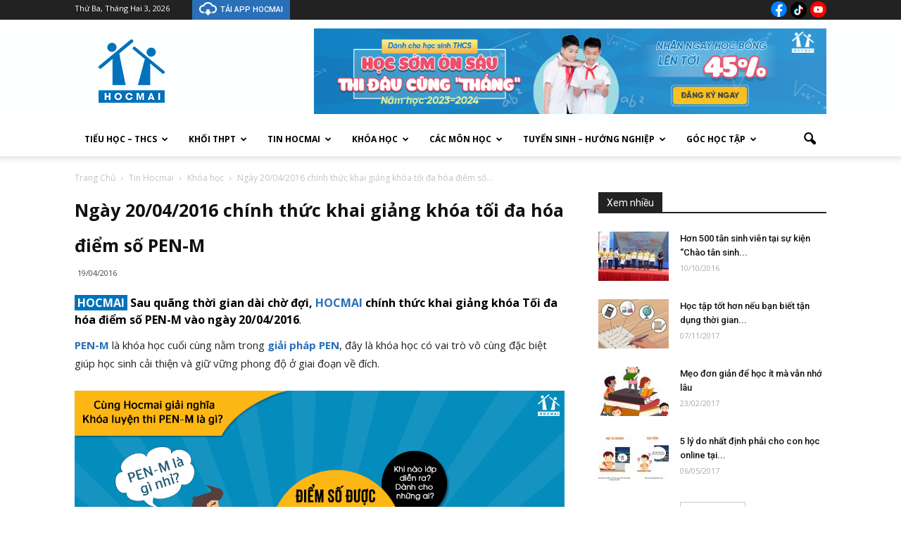

--- FILE ---
content_type: text/html; charset=UTF-8
request_url: https://blog.hocmai.vn/khoa-hoc-toi-da-hoa-diem-so-thi-thpt-quoc-gia-2016/
body_size: 30027
content:
<!doctype html >
<!--[if IE 8]>    <html class="ie8" lang="en"> <![endif]-->
<!--[if IE 9]>    <html class="ie9" lang="en"> <![endif]-->
<!--[if gt IE 8]><!--> <html lang="vi" prefix="og: http://ogp.me/ns#"> <!--<![endif]-->
<head>
<!-- Hotjar Tracking Code for http://blog.hocmai.vn -->
<script>
    (function(h,o,t,j,a,r){
        h.hj=h.hj||function(){(h.hj.q=h.hj.q||[]).push(arguments)};
        h._hjSettings={hjid:239753,hjsv:5};
        a=o.getElementsByTagName('head')[0];
        r=o.createElement('script');r.async=1;
        r.src=t+h._hjSettings.hjid+j+h._hjSettings.hjsv;
        a.appendChild(r);
    })(window,document,'//static.hotjar.com/c/hotjar-','.js?sv=');
</script>

    <title>Ngày 20/04/2016 chính thức khai giảng khóa tối đa hóa điểm số PEN-M Blog HOCMAI - Kênh chia sẻ thông tin, bí kíp học tập luyện thi cho học sinh lớp 1-12</title>
    <meta charset="UTF-8" />
    <meta http-equiv="Content-Type" content="text/html; charset=UTF-8">
    <meta name="viewport" content="width=device-width, initial-scale=1.0">
    <link rel="pingback" href="https://blog.hocmai.vn/xmlrpc.php" />
    
	  
<!-- Google Tag Manager for WordPress by gtm4wp.com -->
<script data-cfasync="false" data-pagespeed-no-defer type="text/javascript">
	var gtm4wp_datalayer_name = "dataLayer";
	var dataLayer = dataLayer || [];
</script>
<!-- End Google Tag Manager for WordPress by gtm4wp.com --><meta property="og:image" content="https://blog.hocmai.vn/wp-content/uploads/2016/04/khai-giang-2.png" /><meta name="author" content="hocmai.kithuat">
<link rel="icon" type="image/png" href="//blog.hocmai.vn/wp-content/uploads/2016/03/logo-hocmai-Small-300x300.png">
<!-- This site is optimized with the Yoast SEO plugin v5.4 - https://yoast.com/wordpress/plugins/seo/ -->
<link rel="canonical" href="https://blog.hocmai.vn/khoa-hoc-toi-da-hoa-diem-so-thi-thpt-quoc-gia-2016/" />
<link rel="publisher" href="https://plus.google.com/+HocMaiVnOnline"/>
<meta property="og:locale" content="vi_VN" />
<meta property="og:type" content="article" />
<meta property="og:title" content="Ngày 20/04/2016 chính thức khai giảng khóa tối đa hóa điểm số PEN-M Blog HOCMAI - Kênh chia sẻ thông tin, bí kíp học tập luyện thi cho học sinh lớp 1-12" />
<meta property="og:description" content=" HOCMAI  Sau quãng thời gian dài chờ đợi, HOCMAI chính thức khai giảng khóa Tối đa hóa điểm số PEN-M vào ngày 20/04/2016. PEN-M là khóa học cuối cùng nằm trong giải pháp PEN, đây là khóa học có vai trò vô cùng đặc biệt giúp học sinh cải thiện và giữ vững phong độ ở giai" />
<meta property="og:url" content="https://blog.hocmai.vn/khoa-hoc-toi-da-hoa-diem-so-thi-thpt-quoc-gia-2016/" />
<meta property="og:site_name" content="Blog HOCMAI - Kênh chia sẻ thông tin, bí kíp học tập luyện thi cho học sinh lớp 1-12" />
<meta property="article:publisher" content="https://www.facebook.com/HocmaiMobileApp" />
<meta property="article:section" content="Khóa học" />
<meta property="article:published_time" content="2016-04-19T11:01:22+00:00" />
<meta property="article:modified_time" content="2023-01-09T11:07:50+00:00" />
<meta property="og:updated_time" content="2023-01-09T11:07:50+00:00" />
<meta property="og:image" content="https://blog.hocmai.vn/wp-content/uploads/2016/04/khai-giang-2.png" />
<meta property="og:image:secure_url" content="https://blog.hocmai.vn/wp-content/uploads/2016/04/khai-giang-2.png" />
<meta property="og:image:width" content="1106" />
<meta property="og:image:height" content="628" />
<meta name="twitter:card" content="summary" />
<meta name="twitter:description" content=" HOCMAI  Sau quãng thời gian dài chờ đợi, HOCMAI chính thức khai giảng khóa Tối đa hóa điểm số PEN-M vào ngày 20/04/2016. PEN-M là khóa học cuối cùng nằm trong giải pháp PEN, đây là khóa học có vai trò vô cùng đặc biệt giúp học sinh cải thiện và giữ vững phong độ ở giai " />
<meta name="twitter:title" content="Ngày 20/04/2016 chính thức khai giảng khóa tối đa hóa điểm số PEN-M Blog HOCMAI - Kênh chia sẻ thông tin, bí kíp học tập luyện thi cho học sinh lớp 1-12" />
<meta name="twitter:image" content="https://blog.hocmai.vn/wp-content/uploads/2016/04/khai-giang-2.png" />
<script type='application/ld+json'>{"@context":"http:\/\/schema.org","@type":"WebSite","@id":"#website","url":"https:\/\/blog.hocmai.vn\/","name":"Blog HOCMAI - K\u00eanh chia s\u1ebb th\u00f4ng tin, b\u00ed k\u00edp h\u1ecdc t\u1eadp luy\u1ec7n thi cho h\u1ecdc sinh l\u1edbp 1-12","potentialAction":{"@type":"SearchAction","target":"https:\/\/blog.hocmai.vn\/?s={search_term_string}","query-input":"required name=search_term_string"}}</script>
<!-- / Yoast SEO plugin. -->

<link rel='dns-prefetch' href='//fonts.googleapis.com' />
<link rel='dns-prefetch' href='//s.w.org' />
<link rel="alternate" type="application/rss+xml" title="Dòng thông tin Blog HOCMAI - Kênh chia sẻ thông tin, bí kíp học tập luyện thi cho học sinh lớp 1-12 &raquo;" href="https://blog.hocmai.vn/feed/" />
<link rel="alternate" type="application/rss+xml" title="Dòng phản hồi Blog HOCMAI - Kênh chia sẻ thông tin, bí kíp học tập luyện thi cho học sinh lớp 1-12 &raquo;" href="https://blog.hocmai.vn/comments/feed/" />
<link rel="alternate" type="application/rss+xml" title="Blog HOCMAI - Kênh chia sẻ thông tin, bí kíp học tập luyện thi cho học sinh lớp 1-12 &raquo; Ngày 20/04/2016 chính thức khai giảng khóa tối đa hóa điểm số PEN-M Dòng phản hồi" href="https://blog.hocmai.vn/khoa-hoc-toi-da-hoa-diem-so-thi-thpt-quoc-gia-2016/feed/" />
		<script type="text/javascript">
			window._wpemojiSettings = {"baseUrl":"https:\/\/s.w.org\/images\/core\/emoji\/2.3\/72x72\/","ext":".png","svgUrl":"https:\/\/s.w.org\/images\/core\/emoji\/2.3\/svg\/","svgExt":".svg","source":{"concatemoji":"https:\/\/blog.hocmai.vn\/wp-includes\/js\/wp-emoji-release.min.js?ver=4.8.2"}};
			!function(a,b,c){function d(a){var b,c,d,e,f=String.fromCharCode;if(!k||!k.fillText)return!1;switch(k.clearRect(0,0,j.width,j.height),k.textBaseline="top",k.font="600 32px Arial",a){case"flag":return k.fillText(f(55356,56826,55356,56819),0,0),b=j.toDataURL(),k.clearRect(0,0,j.width,j.height),k.fillText(f(55356,56826,8203,55356,56819),0,0),c=j.toDataURL(),b!==c&&(k.clearRect(0,0,j.width,j.height),k.fillText(f(55356,57332,56128,56423,56128,56418,56128,56421,56128,56430,56128,56423,56128,56447),0,0),b=j.toDataURL(),k.clearRect(0,0,j.width,j.height),k.fillText(f(55356,57332,8203,56128,56423,8203,56128,56418,8203,56128,56421,8203,56128,56430,8203,56128,56423,8203,56128,56447),0,0),c=j.toDataURL(),b!==c);case"emoji4":return k.fillText(f(55358,56794,8205,9794,65039),0,0),d=j.toDataURL(),k.clearRect(0,0,j.width,j.height),k.fillText(f(55358,56794,8203,9794,65039),0,0),e=j.toDataURL(),d!==e}return!1}function e(a){var c=b.createElement("script");c.src=a,c.defer=c.type="text/javascript",b.getElementsByTagName("head")[0].appendChild(c)}var f,g,h,i,j=b.createElement("canvas"),k=j.getContext&&j.getContext("2d");for(i=Array("flag","emoji4"),c.supports={everything:!0,everythingExceptFlag:!0},h=0;h<i.length;h++)c.supports[i[h]]=d(i[h]),c.supports.everything=c.supports.everything&&c.supports[i[h]],"flag"!==i[h]&&(c.supports.everythingExceptFlag=c.supports.everythingExceptFlag&&c.supports[i[h]]);c.supports.everythingExceptFlag=c.supports.everythingExceptFlag&&!c.supports.flag,c.DOMReady=!1,c.readyCallback=function(){c.DOMReady=!0},c.supports.everything||(g=function(){c.readyCallback()},b.addEventListener?(b.addEventListener("DOMContentLoaded",g,!1),a.addEventListener("load",g,!1)):(a.attachEvent("onload",g),b.attachEvent("onreadystatechange",function(){"complete"===b.readyState&&c.readyCallback()})),f=c.source||{},f.concatemoji?e(f.concatemoji):f.wpemoji&&f.twemoji&&(e(f.twemoji),e(f.wpemoji)))}(window,document,window._wpemojiSettings);
		</script>
		<style type="text/css">
img.wp-smiley,
img.emoji {
	display: inline !important;
	border: none !important;
	box-shadow: none !important;
	height: 1em !important;
	width: 1em !important;
	margin: 0 .07em !important;
	vertical-align: -0.1em !important;
	background: none !important;
	padding: 0 !important;
}
</style>
<link rel='stylesheet' id='dw-reaction-style-css'  href='https://blog.hocmai.vn/wp-content/plugins/dw-reactions/assets/css/style.css?ver=120004042016' type='text/css' media='all' />
<link rel='stylesheet' id='hm-banner-css'  href='https://blog.hocmai.vn/wp-content/plugins/hm-banner/public/css/hm-banner-public.css?ver=1.0.0' type='text/css' media='all' />
<link rel='stylesheet' id='dslc-fontawesome-css'  href='https://blog.hocmai.vn/wp-content/plugins/live-composer-page-builder/css/font-awesome.css?ver=1.3.5' type='text/css' media='all' />
<link rel='stylesheet' id='dslc-main-css-css'  href='https://blog.hocmai.vn/wp-content/plugins/live-composer-page-builder/css/frontend/main.css?ver=1.3.5' type='text/css' media='all' />
<link rel='stylesheet' id='dslc-modules-css-css'  href='https://blog.hocmai.vn/wp-content/plugins/live-composer-page-builder/css/frontend/modules.css?ver=1.3.5' type='text/css' media='all' />
<link rel='stylesheet' id='dslc-plugins-css-css'  href='https://blog.hocmai.vn/wp-content/plugins/live-composer-page-builder/css/frontend/plugins.css?ver=1.3.5' type='text/css' media='all' />
<!--[if IE]>
<link rel='stylesheet' id='dslc-css-ie-css'  href='https://blog.hocmai.vn/wp-content/plugins/live-composer-page-builder/css/ie.css?ver=1.3.5' type='text/css' media='all' />
<![endif]-->
<link rel='stylesheet' id='popup-maker-site-css'  href='https://blog.hocmai.vn/wp-content/plugins/popup-maker/assets/css/site.min.css?ver=1.6.5' type='text/css' media='all' />
<link rel='stylesheet' id='rs-plugin-settings-css'  href='https://blog.hocmai.vn/wp-content/plugins/revslider/rs-plugin/css/settings.css?ver=4.6.93' type='text/css' media='all' />
<style id='rs-plugin-settings-inline-css' type='text/css'>
.tp-caption a{color:#ff7302;text-shadow:none;-webkit-transition:all 0.2s ease-out;-moz-transition:all 0.2s ease-out;-o-transition:all 0.2s ease-out;-ms-transition:all 0.2s ease-out}.tp-caption a:hover{color:#ffa902}.tp-caption a{color:#ff7302;text-shadow:none;-webkit-transition:all 0.2s ease-out;-moz-transition:all 0.2s ease-out;-o-transition:all 0.2s ease-out;-ms-transition:all 0.2s ease-out}.tp-caption a:hover{color:#ffa902}.tp-caption a{color:#ff7302;text-shadow:none;-webkit-transition:all 0.2s ease-out;-moz-transition:all 0.2s ease-out;-o-transition:all 0.2s ease-out;-ms-transition:all 0.2s ease-out}.tp-caption a:hover{color:#ffa902}.tp-caption a{color:#ff7302;text-shadow:none;-webkit-transition:all 0.2s ease-out;-moz-transition:all 0.2s ease-out;-o-transition:all 0.2s ease-out;-ms-transition:all 0.2s ease-out}.tp-caption a:hover{color:#ffa902}.tp-caption a{color:#ff7302;text-shadow:none;-webkit-transition:all 0.2s ease-out;-moz-transition:all 0.2s ease-out;-o-transition:all 0.2s ease-out;-ms-transition:all 0.2s ease-out}.tp-caption a:hover{color:#ffa902}.tp-caption a{color:#ff7302;text-shadow:none;-webkit-transition:all 0.2s ease-out;-moz-transition:all 0.2s ease-out;-o-transition:all 0.2s ease-out;-ms-transition:all 0.2s ease-out}.tp-caption a:hover{color:#ffa902}.tp-caption a{color:#ff7302;text-shadow:none;-webkit-transition:all 0.2s ease-out;-moz-transition:all 0.2s ease-out;-o-transition:all 0.2s ease-out;-ms-transition:all 0.2s ease-out}.tp-caption a:hover{color:#ffa902}.tp-caption a{color:#ff7302;text-shadow:none;-webkit-transition:all 0.2s ease-out;-moz-transition:all 0.2s ease-out;-o-transition:all 0.2s ease-out;-ms-transition:all 0.2s ease-out}.tp-caption a:hover{color:#ffa902}.tp-caption a{color:#ff7302;text-shadow:none;-webkit-transition:all 0.2s ease-out;-moz-transition:all 0.2s ease-out;-o-transition:all 0.2s ease-out;-ms-transition:all 0.2s ease-out}.tp-caption a:hover{color:#ffa902}.tp-caption a{color:#ff7302;text-shadow:none;-webkit-transition:all 0.2s ease-out;-moz-transition:all 0.2s ease-out;-o-transition:all 0.2s ease-out;-ms-transition:all 0.2s ease-out}.tp-caption a:hover{color:#ffa902}.tp-caption a{color:#ff7302;text-shadow:none;-webkit-transition:all 0.2s ease-out;-moz-transition:all 0.2s ease-out;-o-transition:all 0.2s ease-out;-ms-transition:all 0.2s ease-out}.tp-caption a:hover{color:#ffa902}.tp-caption a{color:#ff7302;text-shadow:none;-webkit-transition:all 0.2s ease-out;-moz-transition:all 0.2s ease-out;-o-transition:all 0.2s ease-out;-ms-transition:all 0.2s ease-out}.tp-caption a:hover{color:#ffa902}.tp-caption a{color:#ff7302;text-shadow:none;-webkit-transition:all 0.2s ease-out;-moz-transition:all 0.2s ease-out;-o-transition:all 0.2s ease-out;-ms-transition:all 0.2s ease-out}.tp-caption a:hover{color:#ffa902}.tp-caption a{color:#ff7302;text-shadow:none;-webkit-transition:all 0.2s ease-out;-moz-transition:all 0.2s ease-out;-o-transition:all 0.2s ease-out;-ms-transition:all 0.2s ease-out}.tp-caption a:hover{color:#ffa902}.tp-caption a{color:#ff7302;text-shadow:none;-webkit-transition:all 0.2s ease-out;-moz-transition:all 0.2s ease-out;-o-transition:all 0.2s ease-out;-ms-transition:all 0.2s ease-out}.tp-caption a:hover{color:#ffa902}.tp-caption a{color:#ff7302;text-shadow:none;-webkit-transition:all 0.2s ease-out;-moz-transition:all 0.2s ease-out;-o-transition:all 0.2s ease-out;-ms-transition:all 0.2s ease-out}.tp-caption a:hover{color:#ffa902}.tp-caption a{color:#ff7302;text-shadow:none;-webkit-transition:all 0.2s ease-out;-moz-transition:all 0.2s ease-out;-o-transition:all 0.2s ease-out;-ms-transition:all 0.2s ease-out}.tp-caption a:hover{color:#ffa902}.tp-caption a{color:#ff7302;text-shadow:none;-webkit-transition:all 0.2s ease-out;-moz-transition:all 0.2s ease-out;-o-transition:all 0.2s ease-out;-ms-transition:all 0.2s ease-out}.tp-caption a:hover{color:#ffa902}.tp-caption a{color:#ff7302;text-shadow:none;-webkit-transition:all 0.2s ease-out;-moz-transition:all 0.2s ease-out;-o-transition:all 0.2s ease-out;-ms-transition:all 0.2s ease-out}.tp-caption a:hover{color:#ffa902}.tp-caption a{color:#ff7302;text-shadow:none;-webkit-transition:all 0.2s ease-out;-moz-transition:all 0.2s ease-out;-o-transition:all 0.2s ease-out;-ms-transition:all 0.2s ease-out}.tp-caption a:hover{color:#ffa902}.tp-caption a{color:#ff7302;text-shadow:none;-webkit-transition:all 0.2s ease-out;-moz-transition:all 0.2s ease-out;-o-transition:all 0.2s ease-out;-ms-transition:all 0.2s ease-out}.tp-caption a:hover{color:#ffa902}.tp-caption a{color:#ff7302;text-shadow:none;-webkit-transition:all 0.2s ease-out;-moz-transition:all 0.2s ease-out;-o-transition:all 0.2s ease-out;-ms-transition:all 0.2s ease-out}.tp-caption a:hover{color:#ffa902}.tp-caption a{color:#ff7302;text-shadow:none;-webkit-transition:all 0.2s ease-out;-moz-transition:all 0.2s ease-out;-o-transition:all 0.2s ease-out;-ms-transition:all 0.2s ease-out}.tp-caption a:hover{color:#ffa902}.tp-caption a{color:#ff7302;text-shadow:none;-webkit-transition:all 0.2s ease-out;-moz-transition:all 0.2s ease-out;-o-transition:all 0.2s ease-out;-ms-transition:all 0.2s ease-out}.tp-caption a:hover{color:#ffa902}.tp-caption a{color:#ff7302;text-shadow:none;-webkit-transition:all 0.2s ease-out;-moz-transition:all 0.2s ease-out;-o-transition:all 0.2s ease-out;-ms-transition:all 0.2s ease-out}.tp-caption a:hover{color:#ffa902}.tp-caption a{color:#ff7302;text-shadow:none;-webkit-transition:all 0.2s ease-out;-moz-transition:all 0.2s ease-out;-o-transition:all 0.2s ease-out;-ms-transition:all 0.2s ease-out}.tp-caption a:hover{color:#ffa902}.tp-caption a{color:#ff7302;text-shadow:none;-webkit-transition:all 0.2s ease-out;-moz-transition:all 0.2s ease-out;-o-transition:all 0.2s ease-out;-ms-transition:all 0.2s ease-out}.tp-caption a:hover{color:#ffa902}.tp-caption a{color:#ff7302;text-shadow:none;-webkit-transition:all 0.2s ease-out;-moz-transition:all 0.2s ease-out;-o-transition:all 0.2s ease-out;-ms-transition:all 0.2s ease-out}.tp-caption a:hover{color:#ffa902}.tp-caption a{color:#ff7302;text-shadow:none;-webkit-transition:all 0.2s ease-out;-moz-transition:all 0.2s ease-out;-o-transition:all 0.2s ease-out;-ms-transition:all 0.2s ease-out}.tp-caption a:hover{color:#ffa902}.tp-caption a{color:#ff7302;text-shadow:none;-webkit-transition:all 0.2s ease-out;-moz-transition:all 0.2s ease-out;-o-transition:all 0.2s ease-out;-ms-transition:all 0.2s ease-out}.tp-caption a:hover{color:#ffa902}.tp-caption a{color:#ff7302;text-shadow:none;-webkit-transition:all 0.2s ease-out;-moz-transition:all 0.2s ease-out;-o-transition:all 0.2s ease-out;-ms-transition:all 0.2s ease-out}.tp-caption a:hover{color:#ffa902}.tp-caption a{color:#ff7302;text-shadow:none;-webkit-transition:all 0.2s ease-out;-moz-transition:all 0.2s ease-out;-o-transition:all 0.2s ease-out;-ms-transition:all 0.2s ease-out}.tp-caption a:hover{color:#ffa902}.tp-caption a{color:#ff7302;text-shadow:none;-webkit-transition:all 0.2s ease-out;-moz-transition:all 0.2s ease-out;-o-transition:all 0.2s ease-out;-ms-transition:all 0.2s ease-out}.tp-caption a:hover{color:#ffa902}.tp-caption a{color:#ff7302;text-shadow:none;-webkit-transition:all 0.2s ease-out;-moz-transition:all 0.2s ease-out;-o-transition:all 0.2s ease-out;-ms-transition:all 0.2s ease-out}.tp-caption a:hover{color:#ffa902}.tp-caption a{color:#ff7302;text-shadow:none;-webkit-transition:all 0.2s ease-out;-moz-transition:all 0.2s ease-out;-o-transition:all 0.2s ease-out;-ms-transition:all 0.2s ease-out}.tp-caption a:hover{color:#ffa902}.tp-caption a{color:#ff7302;text-shadow:none;-webkit-transition:all 0.2s ease-out;-moz-transition:all 0.2s ease-out;-o-transition:all 0.2s ease-out;-ms-transition:all 0.2s ease-out}.tp-caption a:hover{color:#ffa902}.tp-caption a{color:#ff7302;text-shadow:none;-webkit-transition:all 0.2s ease-out;-moz-transition:all 0.2s ease-out;-o-transition:all 0.2s ease-out;-ms-transition:all 0.2s ease-out}.tp-caption a:hover{color:#ffa902}.tp-caption a{color:#ff7302;text-shadow:none;-webkit-transition:all 0.2s ease-out;-moz-transition:all 0.2s ease-out;-o-transition:all 0.2s ease-out;-ms-transition:all 0.2s ease-out}.tp-caption a:hover{color:#ffa902}.tp-caption a{color:#ff7302;text-shadow:none;-webkit-transition:all 0.2s ease-out;-moz-transition:all 0.2s ease-out;-o-transition:all 0.2s ease-out;-ms-transition:all 0.2s ease-out}.tp-caption a:hover{color:#ffa902}.tp-caption a{color:#ff7302;text-shadow:none;-webkit-transition:all 0.2s ease-out;-moz-transition:all 0.2s ease-out;-o-transition:all 0.2s ease-out;-ms-transition:all 0.2s ease-out}.tp-caption a:hover{color:#ffa902}.tp-caption a{color:#ff7302;text-shadow:none;-webkit-transition:all 0.2s ease-out;-moz-transition:all 0.2s ease-out;-o-transition:all 0.2s ease-out;-ms-transition:all 0.2s ease-out}.tp-caption a:hover{color:#ffa902}.tp-caption a{color:#ff7302;text-shadow:none;-webkit-transition:all 0.2s ease-out;-moz-transition:all 0.2s ease-out;-o-transition:all 0.2s ease-out;-ms-transition:all 0.2s ease-out}.tp-caption a:hover{color:#ffa902}.tp-caption a{color:#ff7302;text-shadow:none;-webkit-transition:all 0.2s ease-out;-moz-transition:all 0.2s ease-out;-o-transition:all 0.2s ease-out;-ms-transition:all 0.2s ease-out}.tp-caption a:hover{color:#ffa902}.tp-caption a{color:#ff7302;text-shadow:none;-webkit-transition:all 0.2s ease-out;-moz-transition:all 0.2s ease-out;-o-transition:all 0.2s ease-out;-ms-transition:all 0.2s ease-out}.tp-caption a:hover{color:#ffa902}.tp-caption a{color:#ff7302;text-shadow:none;-webkit-transition:all 0.2s ease-out;-moz-transition:all 0.2s ease-out;-o-transition:all 0.2s ease-out;-ms-transition:all 0.2s ease-out}.tp-caption a:hover{color:#ffa902}.tp-caption a{color:#ff7302;text-shadow:none;-webkit-transition:all 0.2s ease-out;-moz-transition:all 0.2s ease-out;-o-transition:all 0.2s ease-out;-ms-transition:all 0.2s ease-out}.tp-caption a:hover{color:#ffa902}.tp-caption a{color:#ff7302;text-shadow:none;-webkit-transition:all 0.2s ease-out;-moz-transition:all 0.2s ease-out;-o-transition:all 0.2s ease-out;-ms-transition:all 0.2s ease-out}.tp-caption a:hover{color:#ffa902}.tp-caption a{color:#ff7302;text-shadow:none;-webkit-transition:all 0.2s ease-out;-moz-transition:all 0.2s ease-out;-o-transition:all 0.2s ease-out;-ms-transition:all 0.2s ease-out}.tp-caption a:hover{color:#ffa902}.tp-caption a{color:#ff7302;text-shadow:none;-webkit-transition:all 0.2s ease-out;-moz-transition:all 0.2s ease-out;-o-transition:all 0.2s ease-out;-ms-transition:all 0.2s ease-out}.tp-caption a:hover{color:#ffa902}.tp-caption a{color:#ff7302;text-shadow:none;-webkit-transition:all 0.2s ease-out;-moz-transition:all 0.2s ease-out;-o-transition:all 0.2s ease-out;-ms-transition:all 0.2s ease-out}.tp-caption a:hover{color:#ffa902}.tp-caption a{color:#ff7302;text-shadow:none;-webkit-transition:all 0.2s ease-out;-moz-transition:all 0.2s ease-out;-o-transition:all 0.2s ease-out;-ms-transition:all 0.2s ease-out}.tp-caption a:hover{color:#ffa902}.tp-caption a{color:#ff7302;text-shadow:none;-webkit-transition:all 0.2s ease-out;-moz-transition:all 0.2s ease-out;-o-transition:all 0.2s ease-out;-ms-transition:all 0.2s ease-out}.tp-caption a:hover{color:#ffa902}.tp-caption a{color:#ff7302;text-shadow:none;-webkit-transition:all 0.2s ease-out;-moz-transition:all 0.2s ease-out;-o-transition:all 0.2s ease-out;-ms-transition:all 0.2s ease-out}.tp-caption a:hover{color:#ffa902}.tp-caption a{color:#ff7302;text-shadow:none;-webkit-transition:all 0.2s ease-out;-moz-transition:all 0.2s ease-out;-o-transition:all 0.2s ease-out;-ms-transition:all 0.2s ease-out}.tp-caption a:hover{color:#ffa902}.tp-caption a{color:#ff7302;text-shadow:none;-webkit-transition:all 0.2s ease-out;-moz-transition:all 0.2s ease-out;-o-transition:all 0.2s ease-out;-ms-transition:all 0.2s ease-out}.tp-caption a:hover{color:#ffa902}.tp-caption a{color:#ff7302;text-shadow:none;-webkit-transition:all 0.2s ease-out;-moz-transition:all 0.2s ease-out;-o-transition:all 0.2s ease-out;-ms-transition:all 0.2s ease-out}.tp-caption a:hover{color:#ffa902}.tp-caption a{color:#ff7302;text-shadow:none;-webkit-transition:all 0.2s ease-out;-moz-transition:all 0.2s ease-out;-o-transition:all 0.2s ease-out;-ms-transition:all 0.2s ease-out}.tp-caption a:hover{color:#ffa902}.tp-caption a{color:#ff7302;text-shadow:none;-webkit-transition:all 0.2s ease-out;-moz-transition:all 0.2s ease-out;-o-transition:all 0.2s ease-out;-ms-transition:all 0.2s ease-out}.tp-caption a:hover{color:#ffa902}.tp-caption a{color:#ff7302;text-shadow:none;-webkit-transition:all 0.2s ease-out;-moz-transition:all 0.2s ease-out;-o-transition:all 0.2s ease-out;-ms-transition:all 0.2s ease-out}.tp-caption a:hover{color:#ffa902}.tp-caption a{color:#ff7302;text-shadow:none;-webkit-transition:all 0.2s ease-out;-moz-transition:all 0.2s ease-out;-o-transition:all 0.2s ease-out;-ms-transition:all 0.2s ease-out}.tp-caption a:hover{color:#ffa902}.tp-caption a{color:#ff7302;text-shadow:none;-webkit-transition:all 0.2s ease-out;-moz-transition:all 0.2s ease-out;-o-transition:all 0.2s ease-out;-ms-transition:all 0.2s ease-out}.tp-caption a:hover{color:#ffa902}.tp-caption a{color:#ff7302;text-shadow:none;-webkit-transition:all 0.2s ease-out;-moz-transition:all 0.2s ease-out;-o-transition:all 0.2s ease-out;-ms-transition:all 0.2s ease-out}.tp-caption a:hover{color:#ffa902}.tp-caption a{color:#ff7302;text-shadow:none;-webkit-transition:all 0.2s ease-out;-moz-transition:all 0.2s ease-out;-o-transition:all 0.2s ease-out;-ms-transition:all 0.2s ease-out}.tp-caption a:hover{color:#ffa902}.tp-caption a{color:#ff7302;text-shadow:none;-webkit-transition:all 0.2s ease-out;-moz-transition:all 0.2s ease-out;-o-transition:all 0.2s ease-out;-ms-transition:all 0.2s ease-out}.tp-caption a:hover{color:#ffa902}.tp-caption a{color:#ff7302;text-shadow:none;-webkit-transition:all 0.2s ease-out;-moz-transition:all 0.2s ease-out;-o-transition:all 0.2s ease-out;-ms-transition:all 0.2s ease-out}.tp-caption a:hover{color:#ffa902}.tp-caption a{color:#ff7302;text-shadow:none;-webkit-transition:all 0.2s ease-out;-moz-transition:all 0.2s ease-out;-o-transition:all 0.2s ease-out;-ms-transition:all 0.2s ease-out}.tp-caption a:hover{color:#ffa902}.tp-caption a{color:#ff7302;text-shadow:none;-webkit-transition:all 0.2s ease-out;-moz-transition:all 0.2s ease-out;-o-transition:all 0.2s ease-out;-ms-transition:all 0.2s ease-out}.tp-caption a:hover{color:#ffa902}.tp-caption a{color:#ff7302;text-shadow:none;-webkit-transition:all 0.2s ease-out;-moz-transition:all 0.2s ease-out;-o-transition:all 0.2s ease-out;-ms-transition:all 0.2s ease-out}.tp-caption a:hover{color:#ffa902}.tp-caption a{color:#ff7302;text-shadow:none;-webkit-transition:all 0.2s ease-out;-moz-transition:all 0.2s ease-out;-o-transition:all 0.2s ease-out;-ms-transition:all 0.2s ease-out}.tp-caption a:hover{color:#ffa902}.tp-caption a{color:#ff7302;text-shadow:none;-webkit-transition:all 0.2s ease-out;-moz-transition:all 0.2s ease-out;-o-transition:all 0.2s ease-out;-ms-transition:all 0.2s ease-out}.tp-caption a:hover{color:#ffa902}.tp-caption a{color:#ff7302;text-shadow:none;-webkit-transition:all 0.2s ease-out;-moz-transition:all 0.2s ease-out;-o-transition:all 0.2s ease-out;-ms-transition:all 0.2s ease-out}.tp-caption a:hover{color:#ffa902}.tp-caption a{color:#ff7302;text-shadow:none;-webkit-transition:all 0.2s ease-out;-moz-transition:all 0.2s ease-out;-o-transition:all 0.2s ease-out;-ms-transition:all 0.2s ease-out}.tp-caption a:hover{color:#ffa902}.tp-caption a{color:#ff7302;text-shadow:none;-webkit-transition:all 0.2s ease-out;-moz-transition:all 0.2s ease-out;-o-transition:all 0.2s ease-out;-ms-transition:all 0.2s ease-out}.tp-caption a:hover{color:#ffa902}.tp-caption a{color:#ff7302;text-shadow:none;-webkit-transition:all 0.2s ease-out;-moz-transition:all 0.2s ease-out;-o-transition:all 0.2s ease-out;-ms-transition:all 0.2s ease-out}.tp-caption a:hover{color:#ffa902}.tp-caption a{color:#ff7302;text-shadow:none;-webkit-transition:all 0.2s ease-out;-moz-transition:all 0.2s ease-out;-o-transition:all 0.2s ease-out;-ms-transition:all 0.2s ease-out}.tp-caption a:hover{color:#ffa902}.tp-caption a{color:#ff7302;text-shadow:none;-webkit-transition:all 0.2s ease-out;-moz-transition:all 0.2s ease-out;-o-transition:all 0.2s ease-out;-ms-transition:all 0.2s ease-out}.tp-caption a:hover{color:#ffa902}.tp-caption a{color:#ff7302;text-shadow:none;-webkit-transition:all 0.2s ease-out;-moz-transition:all 0.2s ease-out;-o-transition:all 0.2s ease-out;-ms-transition:all 0.2s ease-out}.tp-caption a:hover{color:#ffa902}.tp-caption a{color:#ff7302;text-shadow:none;-webkit-transition:all 0.2s ease-out;-moz-transition:all 0.2s ease-out;-o-transition:all 0.2s ease-out;-ms-transition:all 0.2s ease-out}.tp-caption a:hover{color:#ffa902}.tp-caption a{color:#ff7302;text-shadow:none;-webkit-transition:all 0.2s ease-out;-moz-transition:all 0.2s ease-out;-o-transition:all 0.2s ease-out;-ms-transition:all 0.2s ease-out}.tp-caption a:hover{color:#ffa902}.tp-caption a{color:#ff7302;text-shadow:none;-webkit-transition:all 0.2s ease-out;-moz-transition:all 0.2s ease-out;-o-transition:all 0.2s ease-out;-ms-transition:all 0.2s ease-out}.tp-caption a:hover{color:#ffa902}.tp-caption a{color:#ff7302;text-shadow:none;-webkit-transition:all 0.2s ease-out;-moz-transition:all 0.2s ease-out;-o-transition:all 0.2s ease-out;-ms-transition:all 0.2s ease-out}.tp-caption a:hover{color:#ffa902}.tp-caption a{color:#ff7302;text-shadow:none;-webkit-transition:all 0.2s ease-out;-moz-transition:all 0.2s ease-out;-o-transition:all 0.2s ease-out;-ms-transition:all 0.2s ease-out}.tp-caption a:hover{color:#ffa902}.tp-caption a{color:#ff7302;text-shadow:none;-webkit-transition:all 0.2s ease-out;-moz-transition:all 0.2s ease-out;-o-transition:all 0.2s ease-out;-ms-transition:all 0.2s ease-out}.tp-caption a:hover{color:#ffa902}.tp-caption a{color:#ff7302;text-shadow:none;-webkit-transition:all 0.2s ease-out;-moz-transition:all 0.2s ease-out;-o-transition:all 0.2s ease-out;-ms-transition:all 0.2s ease-out}.tp-caption a:hover{color:#ffa902}.tp-caption a{color:#ff7302;text-shadow:none;-webkit-transition:all 0.2s ease-out;-moz-transition:all 0.2s ease-out;-o-transition:all 0.2s ease-out;-ms-transition:all 0.2s ease-out}.tp-caption a:hover{color:#ffa902}.tp-caption a{color:#ff7302;text-shadow:none;-webkit-transition:all 0.2s ease-out;-moz-transition:all 0.2s ease-out;-o-transition:all 0.2s ease-out;-ms-transition:all 0.2s ease-out}.tp-caption a:hover{color:#ffa902}.tp-caption a{color:#ff7302;text-shadow:none;-webkit-transition:all 0.2s ease-out;-moz-transition:all 0.2s ease-out;-o-transition:all 0.2s ease-out;-ms-transition:all 0.2s ease-out}.tp-caption a:hover{color:#ffa902}.tp-caption a{color:#ff7302;text-shadow:none;-webkit-transition:all 0.2s ease-out;-moz-transition:all 0.2s ease-out;-o-transition:all 0.2s ease-out;-ms-transition:all 0.2s ease-out}.tp-caption a:hover{color:#ffa902}.tp-caption a{color:#ff7302;text-shadow:none;-webkit-transition:all 0.2s ease-out;-moz-transition:all 0.2s ease-out;-o-transition:all 0.2s ease-out;-ms-transition:all 0.2s ease-out}.tp-caption a:hover{color:#ffa902}.tp-caption a{color:#ff7302;text-shadow:none;-webkit-transition:all 0.2s ease-out;-moz-transition:all 0.2s ease-out;-o-transition:all 0.2s ease-out;-ms-transition:all 0.2s ease-out}.tp-caption a:hover{color:#ffa902}.tp-caption a{color:#ff7302;text-shadow:none;-webkit-transition:all 0.2s ease-out;-moz-transition:all 0.2s ease-out;-o-transition:all 0.2s ease-out;-ms-transition:all 0.2s ease-out}.tp-caption a:hover{color:#ffa902}.tp-caption a{color:#ff7302;text-shadow:none;-webkit-transition:all 0.2s ease-out;-moz-transition:all 0.2s ease-out;-o-transition:all 0.2s ease-out;-ms-transition:all 0.2s ease-out}.tp-caption a:hover{color:#ffa902}.tp-caption a{color:#ff7302;text-shadow:none;-webkit-transition:all 0.2s ease-out;-moz-transition:all 0.2s ease-out;-o-transition:all 0.2s ease-out;-ms-transition:all 0.2s ease-out}.tp-caption a:hover{color:#ffa902}.tp-caption a{color:#ff7302;text-shadow:none;-webkit-transition:all 0.2s ease-out;-moz-transition:all 0.2s ease-out;-o-transition:all 0.2s ease-out;-ms-transition:all 0.2s ease-out}.tp-caption a:hover{color:#ffa902}.tp-caption a{color:#ff7302;text-shadow:none;-webkit-transition:all 0.2s ease-out;-moz-transition:all 0.2s ease-out;-o-transition:all 0.2s ease-out;-ms-transition:all 0.2s ease-out}.tp-caption a:hover{color:#ffa902}.tp-caption a{color:#ff7302;text-shadow:none;-webkit-transition:all 0.2s ease-out;-moz-transition:all 0.2s ease-out;-o-transition:all 0.2s ease-out;-ms-transition:all 0.2s ease-out}.tp-caption a:hover{color:#ffa902}.tp-caption a{color:#ff7302;text-shadow:none;-webkit-transition:all 0.2s ease-out;-moz-transition:all 0.2s ease-out;-o-transition:all 0.2s ease-out;-ms-transition:all 0.2s ease-out}.tp-caption a:hover{color:#ffa902}.tp-caption a{color:#ff7302;text-shadow:none;-webkit-transition:all 0.2s ease-out;-moz-transition:all 0.2s ease-out;-o-transition:all 0.2s ease-out;-ms-transition:all 0.2s ease-out}.tp-caption a:hover{color:#ffa902}.tp-caption a{color:#ff7302;text-shadow:none;-webkit-transition:all 0.2s ease-out;-moz-transition:all 0.2s ease-out;-o-transition:all 0.2s ease-out;-ms-transition:all 0.2s ease-out}.tp-caption a:hover{color:#ffa902}.tp-caption a{color:#ff7302;text-shadow:none;-webkit-transition:all 0.2s ease-out;-moz-transition:all 0.2s ease-out;-o-transition:all 0.2s ease-out;-ms-transition:all 0.2s ease-out}.tp-caption a:hover{color:#ffa902}.tp-caption a{color:#ff7302;text-shadow:none;-webkit-transition:all 0.2s ease-out;-moz-transition:all 0.2s ease-out;-o-transition:all 0.2s ease-out;-ms-transition:all 0.2s ease-out}.tp-caption a:hover{color:#ffa902}.tp-caption a{color:#ff7302;text-shadow:none;-webkit-transition:all 0.2s ease-out;-moz-transition:all 0.2s ease-out;-o-transition:all 0.2s ease-out;-ms-transition:all 0.2s ease-out}.tp-caption a:hover{color:#ffa902}.tp-caption a{color:#ff7302;text-shadow:none;-webkit-transition:all 0.2s ease-out;-moz-transition:all 0.2s ease-out;-o-transition:all 0.2s ease-out;-ms-transition:all 0.2s ease-out}.tp-caption a:hover{color:#ffa902}.tp-caption a{color:#ff7302;text-shadow:none;-webkit-transition:all 0.2s ease-out;-moz-transition:all 0.2s ease-out;-o-transition:all 0.2s ease-out;-ms-transition:all 0.2s ease-out}.tp-caption a:hover{color:#ffa902}.tp-caption a{color:#ff7302;text-shadow:none;-webkit-transition:all 0.2s ease-out;-moz-transition:all 0.2s ease-out;-o-transition:all 0.2s ease-out;-ms-transition:all 0.2s ease-out}.tp-caption a:hover{color:#ffa902}.tp-caption a{color:#ff7302;text-shadow:none;-webkit-transition:all 0.2s ease-out;-moz-transition:all 0.2s ease-out;-o-transition:all 0.2s ease-out;-ms-transition:all 0.2s ease-out}.tp-caption a:hover{color:#ffa902}.tp-caption a{color:#ff7302;text-shadow:none;-webkit-transition:all 0.2s ease-out;-moz-transition:all 0.2s ease-out;-o-transition:all 0.2s ease-out;-ms-transition:all 0.2s ease-out}.tp-caption a:hover{color:#ffa902}.tp-caption a{color:#ff7302;text-shadow:none;-webkit-transition:all 0.2s ease-out;-moz-transition:all 0.2s ease-out;-o-transition:all 0.2s ease-out;-ms-transition:all 0.2s ease-out}.tp-caption a:hover{color:#ffa902}.tp-caption a{color:#ff7302;text-shadow:none;-webkit-transition:all 0.2s ease-out;-moz-transition:all 0.2s ease-out;-o-transition:all 0.2s ease-out;-ms-transition:all 0.2s ease-out}.tp-caption a:hover{color:#ffa902}.tp-caption a{color:#ff7302;text-shadow:none;-webkit-transition:all 0.2s ease-out;-moz-transition:all 0.2s ease-out;-o-transition:all 0.2s ease-out;-ms-transition:all 0.2s ease-out}.tp-caption a:hover{color:#ffa902}.tp-caption a{color:#ff7302;text-shadow:none;-webkit-transition:all 0.2s ease-out;-moz-transition:all 0.2s ease-out;-o-transition:all 0.2s ease-out;-ms-transition:all 0.2s ease-out}.tp-caption a:hover{color:#ffa902}.tp-caption a{color:#ff7302;text-shadow:none;-webkit-transition:all 0.2s ease-out;-moz-transition:all 0.2s ease-out;-o-transition:all 0.2s ease-out;-ms-transition:all 0.2s ease-out}.tp-caption a:hover{color:#ffa902}.tp-caption a{color:#ff7302;text-shadow:none;-webkit-transition:all 0.2s ease-out;-moz-transition:all 0.2s ease-out;-o-transition:all 0.2s ease-out;-ms-transition:all 0.2s ease-out}.tp-caption a:hover{color:#ffa902}.tp-caption a{color:#ff7302;text-shadow:none;-webkit-transition:all 0.2s ease-out;-moz-transition:all 0.2s ease-out;-o-transition:all 0.2s ease-out;-ms-transition:all 0.2s ease-out}.tp-caption a:hover{color:#ffa902}.tp-caption a{color:#ff7302;text-shadow:none;-webkit-transition:all 0.2s ease-out;-moz-transition:all 0.2s ease-out;-o-transition:all 0.2s ease-out;-ms-transition:all 0.2s ease-out}.tp-caption a:hover{color:#ffa902}.tp-caption a{color:#ff7302;text-shadow:none;-webkit-transition:all 0.2s ease-out;-moz-transition:all 0.2s ease-out;-o-transition:all 0.2s ease-out;-ms-transition:all 0.2s ease-out}.tp-caption a:hover{color:#ffa902}.tp-caption a{color:#ff7302;text-shadow:none;-webkit-transition:all 0.2s ease-out;-moz-transition:all 0.2s ease-out;-o-transition:all 0.2s ease-out;-ms-transition:all 0.2s ease-out}.tp-caption a:hover{color:#ffa902}.tp-caption a{color:#ff7302;text-shadow:none;-webkit-transition:all 0.2s ease-out;-moz-transition:all 0.2s ease-out;-o-transition:all 0.2s ease-out;-ms-transition:all 0.2s ease-out}.tp-caption a:hover{color:#ffa902}.tp-caption a{color:#ff7302;text-shadow:none;-webkit-transition:all 0.2s ease-out;-moz-transition:all 0.2s ease-out;-o-transition:all 0.2s ease-out;-ms-transition:all 0.2s ease-out}.tp-caption a:hover{color:#ffa902}.tp-caption a{color:#ff7302;text-shadow:none;-webkit-transition:all 0.2s ease-out;-moz-transition:all 0.2s ease-out;-o-transition:all 0.2s ease-out;-ms-transition:all 0.2s ease-out}.tp-caption a:hover{color:#ffa902}.tp-caption a{color:#ff7302;text-shadow:none;-webkit-transition:all 0.2s ease-out;-moz-transition:all 0.2s ease-out;-o-transition:all 0.2s ease-out;-ms-transition:all 0.2s ease-out}.tp-caption a:hover{color:#ffa902}.tp-caption a{color:#ff7302;text-shadow:none;-webkit-transition:all 0.2s ease-out;-moz-transition:all 0.2s ease-out;-o-transition:all 0.2s ease-out;-ms-transition:all 0.2s ease-out}.tp-caption a:hover{color:#ffa902}.tp-caption a{color:#ff7302;text-shadow:none;-webkit-transition:all 0.2s ease-out;-moz-transition:all 0.2s ease-out;-o-transition:all 0.2s ease-out;-ms-transition:all 0.2s ease-out}.tp-caption a:hover{color:#ffa902}.tp-caption a{color:#ff7302;text-shadow:none;-webkit-transition:all 0.2s ease-out;-moz-transition:all 0.2s ease-out;-o-transition:all 0.2s ease-out;-ms-transition:all 0.2s ease-out}.tp-caption a:hover{color:#ffa902}.tp-caption a{color:#ff7302;text-shadow:none;-webkit-transition:all 0.2s ease-out;-moz-transition:all 0.2s ease-out;-o-transition:all 0.2s ease-out;-ms-transition:all 0.2s ease-out}.tp-caption a:hover{color:#ffa902}.tp-caption a{color:#ff7302;text-shadow:none;-webkit-transition:all 0.2s ease-out;-moz-transition:all 0.2s ease-out;-o-transition:all 0.2s ease-out;-ms-transition:all 0.2s ease-out}.tp-caption a:hover{color:#ffa902}.tp-caption a{color:#ff7302;text-shadow:none;-webkit-transition:all 0.2s ease-out;-moz-transition:all 0.2s ease-out;-o-transition:all 0.2s ease-out;-ms-transition:all 0.2s ease-out}.tp-caption a:hover{color:#ffa902}.tp-caption a{color:#ff7302;text-shadow:none;-webkit-transition:all 0.2s ease-out;-moz-transition:all 0.2s ease-out;-o-transition:all 0.2s ease-out;-ms-transition:all 0.2s ease-out}.tp-caption a:hover{color:#ffa902}.tp-caption a{color:#ff7302;text-shadow:none;-webkit-transition:all 0.2s ease-out;-moz-transition:all 0.2s ease-out;-o-transition:all 0.2s ease-out;-ms-transition:all 0.2s ease-out}.tp-caption a:hover{color:#ffa902}.tp-caption a{color:#ff7302;text-shadow:none;-webkit-transition:all 0.2s ease-out;-moz-transition:all 0.2s ease-out;-o-transition:all 0.2s ease-out;-ms-transition:all 0.2s ease-out}.tp-caption a:hover{color:#ffa902}.tp-caption a{color:#ff7302;text-shadow:none;-webkit-transition:all 0.2s ease-out;-moz-transition:all 0.2s ease-out;-o-transition:all 0.2s ease-out;-ms-transition:all 0.2s ease-out}.tp-caption a:hover{color:#ffa902}.tp-caption a{color:#ff7302;text-shadow:none;-webkit-transition:all 0.2s ease-out;-moz-transition:all 0.2s ease-out;-o-transition:all 0.2s ease-out;-ms-transition:all 0.2s ease-out}.tp-caption a:hover{color:#ffa902}.tp-caption a{color:#ff7302;text-shadow:none;-webkit-transition:all 0.2s ease-out;-moz-transition:all 0.2s ease-out;-o-transition:all 0.2s ease-out;-ms-transition:all 0.2s ease-out}.tp-caption a:hover{color:#ffa902}.tp-caption a{color:#ff7302;text-shadow:none;-webkit-transition:all 0.2s ease-out;-moz-transition:all 0.2s ease-out;-o-transition:all 0.2s ease-out;-ms-transition:all 0.2s ease-out}.tp-caption a:hover{color:#ffa902}.tp-caption a{color:#ff7302;text-shadow:none;-webkit-transition:all 0.2s ease-out;-moz-transition:all 0.2s ease-out;-o-transition:all 0.2s ease-out;-ms-transition:all 0.2s ease-out}.tp-caption a:hover{color:#ffa902}.tp-caption a{color:#ff7302;text-shadow:none;-webkit-transition:all 0.2s ease-out;-moz-transition:all 0.2s ease-out;-o-transition:all 0.2s ease-out;-ms-transition:all 0.2s ease-out}.tp-caption a:hover{color:#ffa902}.tp-caption a{color:#ff7302;text-shadow:none;-webkit-transition:all 0.2s ease-out;-moz-transition:all 0.2s ease-out;-o-transition:all 0.2s ease-out;-ms-transition:all 0.2s ease-out}.tp-caption a:hover{color:#ffa902}.tp-caption a{color:#ff7302;text-shadow:none;-webkit-transition:all 0.2s ease-out;-moz-transition:all 0.2s ease-out;-o-transition:all 0.2s ease-out;-ms-transition:all 0.2s ease-out}.tp-caption a:hover{color:#ffa902}.tp-caption a{color:#ff7302;text-shadow:none;-webkit-transition:all 0.2s ease-out;-moz-transition:all 0.2s ease-out;-o-transition:all 0.2s ease-out;-ms-transition:all 0.2s ease-out}.tp-caption a:hover{color:#ffa902}.tp-caption a{color:#ff7302;text-shadow:none;-webkit-transition:all 0.2s ease-out;-moz-transition:all 0.2s ease-out;-o-transition:all 0.2s ease-out;-ms-transition:all 0.2s ease-out}.tp-caption a:hover{color:#ffa902}.tp-caption a{color:#ff7302;text-shadow:none;-webkit-transition:all 0.2s ease-out;-moz-transition:all 0.2s ease-out;-o-transition:all 0.2s ease-out;-ms-transition:all 0.2s ease-out}.tp-caption a:hover{color:#ffa902}.tp-caption a{color:#ff7302;text-shadow:none;-webkit-transition:all 0.2s ease-out;-moz-transition:all 0.2s ease-out;-o-transition:all 0.2s ease-out;-ms-transition:all 0.2s ease-out}.tp-caption a:hover{color:#ffa902}.tp-caption a{color:#ff7302;text-shadow:none;-webkit-transition:all 0.2s ease-out;-moz-transition:all 0.2s ease-out;-o-transition:all 0.2s ease-out;-ms-transition:all 0.2s ease-out}.tp-caption a:hover{color:#ffa902}.tp-caption a{color:#ff7302;text-shadow:none;-webkit-transition:all 0.2s ease-out;-moz-transition:all 0.2s ease-out;-o-transition:all 0.2s ease-out;-ms-transition:all 0.2s ease-out}.tp-caption a:hover{color:#ffa902}.tp-caption a{color:#ff7302;text-shadow:none;-webkit-transition:all 0.2s ease-out;-moz-transition:all 0.2s ease-out;-o-transition:all 0.2s ease-out;-ms-transition:all 0.2s ease-out}.tp-caption a:hover{color:#ffa902}.tp-caption a{color:#ff7302;text-shadow:none;-webkit-transition:all 0.2s ease-out;-moz-transition:all 0.2s ease-out;-o-transition:all 0.2s ease-out;-ms-transition:all 0.2s ease-out}.tp-caption a:hover{color:#ffa902}.tp-caption a{color:#ff7302;text-shadow:none;-webkit-transition:all 0.2s ease-out;-moz-transition:all 0.2s ease-out;-o-transition:all 0.2s ease-out;-ms-transition:all 0.2s ease-out}.tp-caption a:hover{color:#ffa902}.tp-caption a{color:#ff7302;text-shadow:none;-webkit-transition:all 0.2s ease-out;-moz-transition:all 0.2s ease-out;-o-transition:all 0.2s ease-out;-ms-transition:all 0.2s ease-out}.tp-caption a:hover{color:#ffa902}.tp-caption a{color:#ff7302;text-shadow:none;-webkit-transition:all 0.2s ease-out;-moz-transition:all 0.2s ease-out;-o-transition:all 0.2s ease-out;-ms-transition:all 0.2s ease-out}.tp-caption a:hover{color:#ffa902}.tp-caption a{color:#ff7302;text-shadow:none;-webkit-transition:all 0.2s ease-out;-moz-transition:all 0.2s ease-out;-o-transition:all 0.2s ease-out;-ms-transition:all 0.2s ease-out}.tp-caption a:hover{color:#ffa902}.tp-caption a{color:#ff7302;text-shadow:none;-webkit-transition:all 0.2s ease-out;-moz-transition:all 0.2s ease-out;-o-transition:all 0.2s ease-out;-ms-transition:all 0.2s ease-out}.tp-caption a:hover{color:#ffa902}.tp-caption a{color:#ff7302;text-shadow:none;-webkit-transition:all 0.2s ease-out;-moz-transition:all 0.2s ease-out;-o-transition:all 0.2s ease-out;-ms-transition:all 0.2s ease-out}.tp-caption a:hover{color:#ffa902}.tp-caption a{color:#ff7302;text-shadow:none;-webkit-transition:all 0.2s ease-out;-moz-transition:all 0.2s ease-out;-o-transition:all 0.2s ease-out;-ms-transition:all 0.2s ease-out}.tp-caption a:hover{color:#ffa902}.tp-caption a{color:#ff7302;text-shadow:none;-webkit-transition:all 0.2s ease-out;-moz-transition:all 0.2s ease-out;-o-transition:all 0.2s ease-out;-ms-transition:all 0.2s ease-out}.tp-caption a:hover{color:#ffa902}.tp-caption a{color:#ff7302;text-shadow:none;-webkit-transition:all 0.2s ease-out;-moz-transition:all 0.2s ease-out;-o-transition:all 0.2s ease-out;-ms-transition:all 0.2s ease-out}.tp-caption a:hover{color:#ffa902}
</style>
<link rel='stylesheet' id='simple-banner-style-css'  href='https://blog.hocmai.vn/wp-content/plugins/simple-banner/simple-banner.css?ver=2.6.0' type='text/css' media='all' />
<link rel='stylesheet' id='wp-lightbox-2.min.css-css'  href='https://blog.hocmai.vn/wp-content/plugins/wp-lightbox-2/styles/lightbox.min.css?ver=1.3.4' type='text/css' media='all' />
<link rel='stylesheet' id='google_font_roboto-css'  href='https://fonts.googleapis.com/css?family=Roboto%3A500%2C400italic%2C700%2C500italic%2C400%2C300&#038;subset=vietnamese&#038;ver=4.8.2' type='text/css' media='all' />
<link rel='stylesheet' id='google-fonts-style-css'  href='https://fonts.googleapis.com/css?family=Open+Sans%3A400%2C700&#038;subset=vietnamese&#038;ver=4.8.2' type='text/css' media='all' />
<link rel='stylesheet' id='tablepress-default-css'  href='https://blog.hocmai.vn/wp-content/plugins/tablepress/css/default.min.css?ver=1.8' type='text/css' media='all' />
<link rel='stylesheet' id='opanda-lockers-css'  href='https://blog.hocmai.vn/wp-content/plugins/sociallocker-next-premium/bizpanda/assets/css/lockers.010207.min.css?ver=4.8.2' type='text/css' media='all' />
<link rel='stylesheet' id='A2A_SHARE_SAVE-css'  href='https://blog.hocmai.vn/wp-content/plugins/add-to-any/addtoany.min.css?ver=1.14' type='text/css' media='all' />
<link rel='stylesheet' id='forget-about-shortcode-buttons-css'  href='https://blog.hocmai.vn/wp-content/plugins/forget-about-shortcode-buttons/public/css/button-styles.css?ver=2.1.1' type='text/css' media='all' />
<link rel='stylesheet' id='js_composer_front-css'  href='https://blog.hocmai.vn/wp-content/plugins/js_composer/assets/css/js_composer.min.css?ver=4.9.2' type='text/css' media='all' />
<link rel='stylesheet' id='td-theme-css'  href='https://blog.hocmai.vn/wp-content/themes/Newspaper/style.css?ver=6.6.5' type='text/css' media='all' />
<script type='text/javascript' src='https://blog.hocmai.vn/wp-includes/js/jquery/jquery.js?ver=1.12.4'></script>
<script type='text/javascript' src='https://blog.hocmai.vn/wp-includes/js/jquery/jquery-migrate.min.js?ver=1.4.1'></script>
<script type='text/javascript' src='https://blog.hocmai.vn/wp-content/plugins/add-to-any/addtoany.min.js?ver=1.0'></script>
<script type='text/javascript'>
/* <![CDATA[ */
var dw_reaction = {"ajax":"https:\/\/blog.hocmai.vn\/wp-admin\/admin-ajax.php"};
/* ]]> */
</script>
<script type='text/javascript' src='https://blog.hocmai.vn/wp-content/plugins/dw-reactions/assets/js/script.js?ver=120004042016'></script>
<script type='text/javascript' src='https://blog.hocmai.vn/wp-content/plugins/hm-banner/public/js/hm-banner-public.js?ver=1.0.0'></script>
<script type='text/javascript' src='https://blog.hocmai.vn/wp-content/plugins/live-composer-page-builder/js/frontend/plugins.js?ver=1.3.5'></script>
<script type='text/javascript' src='https://blog.hocmai.vn/wp-content/plugins/revslider/rs-plugin/js/jquery.themepunch.tools.min.js?ver=4.6.93'></script>
<script type='text/javascript' src='https://blog.hocmai.vn/wp-content/plugins/revslider/rs-plugin/js/jquery.themepunch.revolution.min.js?ver=4.6.93'></script>
<script type='text/javascript'>
/* <![CDATA[ */
var scriptParams = {"hide_simple_banner":"no","simple_banner_position":"","header_margin":"","header_padding":"","simple_banner_text":"<a href=\"https:\/\/lotrinhhoctot.hocmai.vn\/thcs?utm_campaign=B.ALL.ALL._Blog.Hocmai.BannerRightTrangChu_tunglt_._ACQTTO.._._._LDP64&utm_medium=tunglt\" target=\"_blank\"><img src=\"https:\/\/blog.hocmai.vn\/wp-content\/uploads\/2023\/04\/z4277484857182_4838690941b05d6d21feb9fd3c5a77e7.png\" ><\/a><div class=\"close-bn\" onclick=\"closeBanner()\"\"><\/div>","pro_version_enabled":"1","in_array":"","debug_mode":"","id":"2586","disabled_pages_array":[""],"simple_banner_font_size":"","simple_banner_color":"","simple_banner_text_color":"","simple_banner_link_color":"","simple_banner_custom_css":"display: none;\r\n}\r\n@media screen and (max-width: 600px) {\r\n  .simple-banner {\r\n    width: 100%;\r\n    text-align: center;\r\n    z-index: 99999;\r\n    position: fixed;\r\n    display: block;\r\n    bottom: 0;\r\n  }\r\n  .simple-banner {\r\n    background: antiquewhite !important;\r\n  }\r\n  .simple-banner .simple-banner-text {\r\n    font-weight: 700;\r\n    padding: 0;\r\n  }\r\n  .close-bn {\r\n    right: 0;\r\n    top: 0;\r\n    position: absolute;\r\n    height: 50px;\r\n    width:50px;\r\n    background: unset;\r\n  }","site_custom_css":"","keep_site_custom_css":"","site_custom_js":"function closeBanner() {\r\n    document.getElementById(\"simple-banner\").style.display = \"none\";\r\n}","keep_site_custom_js":"","wp_body_open_enabled":"","wp_body_open":""};
/* ]]> */
</script>
<script type='text/javascript' src='https://blog.hocmai.vn/wp-content/plugins/simple-banner/simple-banner.js?ver=2.6.0'></script>
<link rel='https://api.w.org/' href='https://blog.hocmai.vn/wp-json/' />
<link rel="EditURI" type="application/rsd+xml" title="RSD" href="https://blog.hocmai.vn/xmlrpc.php?rsd" />
<link rel="wlwmanifest" type="application/wlwmanifest+xml" href="https://blog.hocmai.vn/wp-includes/wlwmanifest.xml" /> 
<meta name="generator" content="WordPress 4.8.2" />
<link rel='shortlink' href='https://blog.hocmai.vn/?p=2586' />
<link rel="alternate" type="application/json+oembed" href="https://blog.hocmai.vn/wp-json/oembed/1.0/embed?url=https%3A%2F%2Fblog.hocmai.vn%2Fkhoa-hoc-toi-da-hoa-diem-so-thi-thpt-quoc-gia-2016%2F" />
<link rel="alternate" type="text/xml+oembed" href="https://blog.hocmai.vn/wp-json/oembed/1.0/embed?url=https%3A%2F%2Fblog.hocmai.vn%2Fkhoa-hoc-toi-da-hoa-diem-so-thi-thpt-quoc-gia-2016%2F&#038;format=xml" />

<script type="text/javascript">
var a2a_config=a2a_config||{};a2a_config.callbacks=a2a_config.callbacks||[];a2a_config.templates=a2a_config.templates||{};a2a_localize = {
	Share: "Share",
	Save: "Save",
	Subscribe: "Subscribe",
	Email: "Email",
	Bookmark: "Bookmark",
	ShowAll: "Show all",
	ShowLess: "Show less",
	FindServices: "Find service(s)",
	FindAnyServiceToAddTo: "Instantly find any service to add to",
	PoweredBy: "Powered by",
	ShareViaEmail: "Share via email",
	SubscribeViaEmail: "Subscribe via email",
	BookmarkInYourBrowser: "Bookmark in your browser",
	BookmarkInstructions: "Press Ctrl+D or \u2318+D to bookmark this page",
	AddToYourFavorites: "Add to your favorites",
	SendFromWebOrProgram: "Send from any email address or email program",
	EmailProgram: "Email program",
	More: "More&#8230;"
};

</script>
<script type="text/javascript" src="https://static.addtoany.com/menu/page.js" async="async"></script>
			<meta property="fb:pages" content="114325200361921" />
					<script type="text/javascript">
			jQuery(document).ready(function() {
				// CUSTOM AJAX CONTENT LOADING FUNCTION
				var ajaxRevslider = function(obj) {
				
					// obj.type : Post Type
					// obj.id : ID of Content to Load
					// obj.aspectratio : The Aspect Ratio of the Container / Media
					// obj.selector : The Container Selector where the Content of Ajax will be injected. It is done via the Essential Grid on Return of Content
					
					var content = "";

					data = {};
					
					data.action = 'revslider_ajax_call_front';
					data.client_action = 'get_slider_html';
					data.token = '5dbb998886';
					data.type = obj.type;
					data.id = obj.id;
					data.aspectratio = obj.aspectratio;
					
					// SYNC AJAX REQUEST
					jQuery.ajax({
						type:"post",
						url:"https://blog.hocmai.vn/wp-admin/admin-ajax.php",
						dataType: 'json',
						data:data,
						async:false,
						success: function(ret, textStatus, XMLHttpRequest) {
							if(ret.success == true)
								content = ret.data;								
						},
						error: function(e) {
							console.log(e);
						}
					});
					
					 // FIRST RETURN THE CONTENT WHEN IT IS LOADED !!
					 return content;						 
				};
				
				// CUSTOM AJAX FUNCTION TO REMOVE THE SLIDER
				var ajaxRemoveRevslider = function(obj) {
					return jQuery(obj.selector+" .rev_slider").revkill();
				};

				// EXTEND THE AJAX CONTENT LOADING TYPES WITH TYPE AND FUNCTION
				var extendessential = setInterval(function() {
					if (jQuery.fn.tpessential != undefined) {
						clearInterval(extendessential);
						if(typeof(jQuery.fn.tpessential.defaults) !== 'undefined') {
							jQuery.fn.tpessential.defaults.ajaxTypes.push({type:"revslider",func:ajaxRevslider,killfunc:ajaxRemoveRevslider,openAnimationSpeed:0.3});   
							// type:  Name of the Post to load via Ajax into the Essential Grid Ajax Container
							// func: the Function Name which is Called once the Item with the Post Type has been clicked
							// killfunc: function to kill in case the Ajax Window going to be removed (before Remove function !
							// openAnimationSpeed: how quick the Ajax Content window should be animated (default is 0.3)
						}
					}
				},30);
			});
		</script>
		<style type="text/css" media="screen">.simple-banner{background: #024985;}</style><style type="text/css" media="screen">.simple-banner .simple-banner-text{color: #ffffff;}</style><style type="text/css" media="screen">.simple-banner .simple-banner-text a{color:#f16521;}</style><style type="text/css" media="screen">.simple-banner{display: none;
}
@media screen and (max-width: 600px) {
  .simple-banner {
    width: 100%;
    text-align: center;
    z-index: 99999;
    position: fixed;
    display: block;
    bottom: 0;
  }
  .simple-banner {
    background: antiquewhite !important;
  }
  .simple-banner .simple-banner-text {
    font-weight: 700;
    padding: 0;
  }
  .close-bn {
    right: 0;
    top: 0;
    position: absolute;
    height: 50px;
    width:50px;
    background: unset;
  }}</style><script type="text/javascript">function closeBanner() {
    document.getElementById("simple-banner").style.display = "none";
}</script>
<!--BEGIN: TRACKING CODE MANAGER BY INTELLYWP.COM IN HEAD//-->
<!-- Global site tag (gtag.js) - Google Analytics -->
<script async src="https://www.googletagmanager.com/gtag/js?id=G-BB8TC5P5TE"></script>
<script>
  window.dataLayer = window.dataLayer || [];
  function gtag(){dataLayer.push(arguments);}
  gtag('js', new Date());

  gtag('config', 'G-BB8TC5P5TE');
</script>
<!-- Facebook Pixel Code -->
<script>
  !function(f,b,e,v,n,t,s)
  {if(f.fbq)return;n=f.fbq=function(){n.callMethod?
  n.callMethod.apply(n,arguments):n.queue.push(arguments)};
  if(!f._fbq)f._fbq=n;n.push=n;n.loaded=!0;n.version='2.0';
  n.queue=[];t=b.createElement(e);t.async=!0;
  t.src=v;s=b.getElementsByTagName(e)[0];
  s.parentNode.insertBefore(t,s)}(window, document,'script',
  'https://connect.facebook.net/en_US/fbevents.js');
  fbq('init', '880735692631880');
  fbq('track', 'PageView');
</script>
<noscript><img height="1" width="1" style="display:none"
  src="https://www.facebook.com/tr?id=880735692631880&ev=PageView&noscript=1"
/></noscript>
<!-- End Facebook Pixel Code -->
<script>
!function (w, d, t) {
  w.TiktokAnalyticsObject=t;var ttq=w[t]=w[t]||[];ttq.methods=["page","track","identify","instances","debug","on","off","once","ready","alias","group","enableCookie","disableCookie"],ttq.setAndDefer=function(t,e){t[e]=function(){t.push([e].concat(Array.prototype.slice.call(arguments,0)))}};for(var i=0;i<ttq.methods.length;i++)ttq.setAndDefer(ttq,ttq.methods[i]);ttq.instance=function(t){for(var e=ttq._i[t]||[],n=0;n<ttq.methods.length;n++)ttq.setAndDefer(e,ttq.methods[n]);return e},ttq.load=function(e,n){var i="https://analytics.tiktok.com/i18n/pixel/events.js";ttq._i=ttq._i||{},ttq._i[e]=[],ttq._i[e]._u=i,ttq._t=ttq._t||{},ttq._t[e]=+new Date,ttq._o=ttq._o||{},ttq._o[e]=n||{};var o=document.createElement("script");o.type="text/javascript",o.async=!0,o.src=i+"?sdkid="+e+"&lib="+t;var a=document.getElementsByTagName("script")[0];a.parentNode.insertBefore(o,a)};

  ttq.load('C9CEPVBC77U63IDIG700');
  ttq.page();
}(window, document, 'ttq');
</script>
<!--END: https://wordpress.org/plugins/tracking-code-manager IN HEAD//-->
<!-- Google Tag Manager for WordPress by gtm4wp.com -->
<!-- GTM Container placement set to footer -->
<script data-cfasync="false" data-pagespeed-no-defer type="text/javascript">
	var dataLayer_content = {"pagePostType":"post","pagePostType2":"single-post","pageCategory":["thong-tin-khoa-hoc-hoc-mai"],"pagePostAuthor":"hocmai.kithuat"};
	dataLayer.push( dataLayer_content );
</script>
<script data-cfasync="false">
(function(w,d,s,l,i){w[l]=w[l]||[];w[l].push({'gtm.start':
new Date().getTime(),event:'gtm.js'});var f=d.getElementsByTagName(s)[0],
j=d.createElement(s),dl=l!='dataLayer'?'&l='+l:'';j.async=true;j.src=
'//www.googletagmanager.com/gtm.'+'js?id='+i+dl;f.parentNode.insertBefore(j,f);
})(window,document,'script','dataLayer','GTM-MCTPSRT');
</script>
<!-- End Google Tag Manager -->
<!-- End Google Tag Manager for WordPress by gtm4wp.com --><!--[if lt IE 9]><script src="https://html5shim.googlecode.com/svn/trunk/html5.js"></script><![endif]-->
    <meta name="generator" content="Powered by Visual Composer - drag and drop page builder for WordPress."/>
<!--[if lte IE 9]><link rel="stylesheet" type="text/css" href="https://blog.hocmai.vn/wp-content/plugins/js_composer/assets/css/vc_lte_ie9.min.css" media="screen"><![endif]--><!--[if IE  8]><link rel="stylesheet" type="text/css" href="https://blog.hocmai.vn/wp-content/plugins/js_composer/assets/css/vc-ie8.min.css" media="screen"><![endif]--><style type="text/css">.dslc-modules-section-wrapper, .dslca-add-modules-section { width : 640px; } .dslc-modules-section:not(.dslc-full) { padding-left: 4%;  padding-right: 4%; } .dslc-modules-section { background-image:disabled;background-repeat:repeat;background-position:left top;background-attachment:scroll;background-size:auto;border-width:0px;border-style:solid;margin-left:0%;margin-right:0%;margin-bottom:0px;padding-bottom:80px;padding-top:80px;padding-left:0%;padding-right:0%; }</style>        <!-- 
            Lockers: support for dynamic themes
            OnePress, bizpanda.com
        -->
        <script>
        if ( !window.bizpanda ) window.bizpanda = {};
        window.bizpanda.dynamicThemeSupport = '1';
        window.bizpanda.dynamicThemeEvent = '';
        </script>     
          
        <!-- / -->     
                <!-- 
            Lockers: Facebook SDK
            OnePress, bizpanda.com
        -->
        <script>
            window.fbAsyncInitPredefined = window.fbAsyncInit;
            window.fbAsyncInit = function() {
                window.FB.init({
                    appId: 1742771485999360,
                    status: true,
                    cookie: true,
                    xfbml: true,
                    version: 'v2.5'
                });
                window.FB.init = function(){};
                window.fbAsyncInitPredefined && window.fbAsyncInitPredefined();
            };
            (function(d, s, id) {
                var js, fjs = d.getElementsByTagName(s)[0];
                if (d.getElementById(id)) return;
                js = d.createElement(s); js.id = id;
                js.src = "//connect.facebook.net/en_US/sdk.js?";
                fjs.parentNode.insertBefore(js, fjs);
            }(document, 'script', 'facebook-jssdk'));
        </script>
        <!-- / -->   
        
<!-- JS generated by theme -->

<script>
    

var tdBlocksArray = []; //here we store all the items for the current page

//td_block class - each ajax block uses a object of this class for requests
function tdBlock() {
    this.id = '';
    this.block_type = 1; //block type id (1-234 etc)
    this.atts = '';
    this.td_column_number = '';
    this.td_current_page = 1; //
    this.post_count = 0; //from wp
    this.found_posts = 0; //from wp
    this.max_num_pages = 0; //from wp
    this.td_filter_value = ''; //current live filter value
    this.is_ajax_running = false;
    this.td_user_action = ''; // load more or infinite loader (used by the animation)
    this.header_color = '';
    this.ajax_pagination_infinite_stop = ''; //show load more at page x
}

    
    
        // td_js_generator - mini detector
        (function(){
            var htmlTag = document.getElementsByTagName("html")[0];

            if ( navigator.userAgent.indexOf("MSIE 10.0") > -1 ) {
                htmlTag.className += ' ie10';
            }

            if ( !!navigator.userAgent.match(/Trident.*rv\:11\./) ) {
                htmlTag.className += ' ie11';
            }

            if ( /(iPad|iPhone|iPod)/g.test(navigator.userAgent) ) {
                htmlTag.className += ' td-md-is-ios';
            }

            var user_agent = navigator.userAgent.toLowerCase();
            if ( user_agent.indexOf("android") > -1 ) {
                htmlTag.className += ' td-md-is-android';
            }

            if ( -1 !== navigator.userAgent.indexOf('Mac OS X')  ) {
                htmlTag.className += ' td-md-is-os-x';
            }

            if ( /chrom(e|ium)/.test(navigator.userAgent.toLowerCase()) ) {
               htmlTag.className += ' td-md-is-chrome';
            }

            if ( -1 !== navigator.userAgent.indexOf('Firefox') ) {
                htmlTag.className += ' td-md-is-firefox';
            }

            if ( -1 !== navigator.userAgent.indexOf('Safari') && -1 === navigator.userAgent.indexOf('Chrome') ) {
                htmlTag.className += ' td-md-is-safari';
            }

        })();




        var tdLocalCache = {};

        ( function () {
            "use strict";

            tdLocalCache = {
                data: {},
                remove: function (resource_id) {
                    delete tdLocalCache.data[resource_id];
                },
                exist: function (resource_id) {
                    return tdLocalCache.data.hasOwnProperty(resource_id) && tdLocalCache.data[resource_id] !== null;
                },
                get: function (resource_id) {
                    return tdLocalCache.data[resource_id];
                },
                set: function (resource_id, cachedData) {
                    tdLocalCache.remove(resource_id);
                    tdLocalCache.data[resource_id] = cachedData;
                }
            };
        })();

    
    
var tds_smooth_scroll=true;
var td_viewport_interval_list=[{"limitBottom":767,"sidebarWidth":228},{"limitBottom":1018,"sidebarWidth":300},{"limitBottom":1140,"sidebarWidth":324}];
var td_animation_stack_effect="type2";
var tds_animation_stack=true;
var td_animation_stack_specific_selectors=".entry-thumb, img[class*=\"wp-image-\"], a.td-sml-link-to-image > img";
var td_animation_stack_general_selectors=".td-animation-stack .entry-thumb, .post .entry-thumb, .post img[class*=\"wp-image-\"], a.td-sml-link-to-image > img";
var td_ajax_url="https:\/\/blog.hocmai.vn\/wp-admin\/admin-ajax.php?td_theme_name=Newspaper&v=6.6.5";
var td_get_template_directory_uri="https:\/\/blog.hocmai.vn\/wp-content\/themes\/Newspaper";
var tds_snap_menu="smart_snap_always";
var tds_logo_on_sticky="show_header_logo";
var tds_header_style="";
var td_please_wait="Vui long ch\u1edd...";
var td_email_user_pass_incorrect="Ng\u01b0\u1eddi d\u00f9ng ho\u1eb7c m\u1eadt kh\u1ea9u kh\u00f4ng ch\u00ednh x\u00e1c!";
var td_email_user_incorrect="Email ho\u1eb7c t\u00e0i kho\u1ea3n kh\u00f4ng ch\u00ednh x\u00e1c!";
var td_email_incorrect="Email kh\u00f4ng \u0111\u00fang!";
var tds_more_articles_on_post_enable="show";
var tds_more_articles_on_post_time_to_wait="";
var tds_more_articles_on_post_pages_distance_from_top=450;
var tds_theme_color_site_wide="#2970b8";
var tds_smart_sidebar="enabled";
var tdThemeName="Newspaper";
var td_magnific_popup_translation_tPrev="Tr\u01b0\u1edbc (Left arrow key)";
var td_magnific_popup_translation_tNext="Ti\u1ebfp (Right arrow key)";
var td_magnific_popup_translation_tCounter="%curr% c\u1ee7a %total%";
var td_magnific_popup_translation_ajax_tError="Kh\u00f4ng th\u1ec3 t\u1ea3i n\u1ed9i dung t\u1ea1i %url%";
var td_magnific_popup_translation_image_tError="Kh\u00f4ng th\u1ec3 t\u1ea3i \u1ea3nh #%curr%";
var td_ad_background_click_link="";
var td_ad_background_click_target="";
</script>


<!-- Header style compiled by theme -->

<style>
    
.td-header-wrap .black-menu .sf-menu > .current-menu-item > a,
    .td-header-wrap .black-menu .sf-menu > .current-menu-ancestor > a,
    .td-header-wrap .black-menu .sf-menu > .current-category-ancestor > a,
    .td-header-wrap .black-menu .sf-menu > li > a:hover,
    .td-header-wrap .black-menu .sf-menu > .sfHover > a,
    .td-header-style-12 .td-header-menu-wrap-full,
    .sf-menu > .current-menu-item > a:after,
    .sf-menu > .current-menu-ancestor > a:after,
    .sf-menu > .current-category-ancestor > a:after,
    .sf-menu > li:hover > a:after,
    .sf-menu > .sfHover > a:after,
    .sf-menu ul .td-menu-item > a:hover,
    .sf-menu ul .sfHover > a,
    .sf-menu ul .current-menu-ancestor > a,
    .sf-menu ul .current-category-ancestor > a,
    .sf-menu ul .current-menu-item > a,
    .td-header-style-12 .td-affix,
    .header-search-wrap .td-drop-down-search:after,
    .header-search-wrap .td-drop-down-search .btn:hover,
    input[type=submit]:hover,
    .td-read-more a,
    .td-post-category:hover,
    .td-grid-style-1.td-hover-1 .td-big-grid-post:hover .td-post-category,
    .td-grid-style-5.td-hover-1 .td-big-grid-post:hover .td-post-category,
    .td_top_authors .td-active .td-author-post-count,
    .td_top_authors .td-active .td-author-comments-count,
    .td_top_authors .td_mod_wrap:hover .td-author-post-count,
    .td_top_authors .td_mod_wrap:hover .td-author-comments-count,
    .td-404-sub-sub-title a:hover,
    .td-search-form-widget .wpb_button:hover,
    .td-rating-bar-wrap div,
    .td_category_template_3 .td-current-sub-category,
    .td-login-wrap .btn,
    .td_display_err,
    .td_display_msg_ok,
    .dropcap,
    .td_wrapper_video_playlist .td_video_controls_playlist_wrapper,
    .wpb_default,
    .wpb_default:hover,
    .td-left-smart-list:hover,
    .td-right-smart-list:hover,
    .woocommerce-checkout .woocommerce input.button:hover,
    .woocommerce-page .woocommerce a.button:hover,
    .woocommerce-account div.woocommerce .button:hover,
    #bbpress-forums button:hover,
    .bbp_widget_login .button:hover,
    .td-footer-wrapper .td-post-category,
    .td-footer-wrapper .widget_product_search input[type="submit"]:hover,
    .woocommerce .product a.button:hover,
    .woocommerce .product #respond input#submit:hover,
    .woocommerce .checkout input#place_order:hover,
    .woocommerce .woocommerce.widget .button:hover,
    .single-product .product .summary .cart .button:hover,
    .woocommerce-cart .woocommerce table.cart .button:hover,
    .woocommerce-cart .woocommerce .shipping-calculator-form .button:hover,
    .td-next-prev-wrap a:hover,
    .td-load-more-wrap a:hover,
    .td-post-small-box a:hover,
    .page-nav .current,
    .page-nav:first-child > div,
    .td_category_template_8 .td-category-header .td-category a.td-current-sub-category,
    .td_category_template_4 .td-category-siblings .td-category a:hover,
    #bbpress-forums .bbp-pagination .current,
    #bbpress-forums #bbp-single-user-details #bbp-user-navigation li.current a,
    .td-theme-slider:hover .slide-meta-cat a,
    a.vc_btn-black:hover,
    .td-trending-now-wrapper:hover .td-trending-now-title,
    .td-scroll-up-visible,
    .td-mobile-close a,
    .td-smart-list-button:hover,
    .td-weather-information:before,
    .td-weather-week:before {
        background-color: #2970b8;
    }

    .woocommerce .woocommerce-message .button:hover,
    .woocommerce .woocommerce-error .button:hover,
    .woocommerce .woocommerce-info .button:hover {
        background-color: #2970b8 !important;
    }

    .woocommerce .product .onsale,
    .woocommerce.widget .ui-slider .ui-slider-handle {
        background: none #2970b8;
    }

    .woocommerce.widget.widget_layered_nav_filters ul li a {
        background: none repeat scroll 0 0 #2970b8 !important;
    }

    a,
    cite a:hover,
    .td_mega_menu_sub_cats .cur-sub-cat,
    .td-mega-span h3 a:hover,
    .td_mod_mega_menu:hover .entry-title a,
    .header-search-wrap .result-msg a:hover,
    .top-header-menu li a:hover,
    .top-header-menu .current-menu-item > a,
    .top-header-menu .current-menu-ancestor > a,
    .top-header-menu .current-category-ancestor > a,
    .td-social-icon-wrap > a:hover,
    .td-header-sp-top-widget .td-social-icon-wrap a:hover,
    .td-page-content blockquote p,
    .td-post-content blockquote p,
    .mce-content-body blockquote p,
    .comment-content blockquote p,
    .wpb_text_column blockquote p,
    .td_block_text_with_title blockquote p,
    .td_module_wrap:hover .entry-title a,
    .td-subcat-filter .td-subcat-list a:hover,
    .td-subcat-filter .td-subcat-dropdown a:hover,
    .td_quote_on_blocks,
    .dropcap2,
    .dropcap3,
    .td_top_authors .td-active .td-authors-name a,
    .td_top_authors .td_mod_wrap:hover .td-authors-name a,
    .td-post-next-prev-content a:hover,
    .author-box-wrap .td-author-social a:hover,
    .td-author-name a:hover,
    .td-author-url a:hover,
    .td_mod_related_posts:hover h3 > a,
    .td-post-template-11 .td-related-title .td-related-left:hover,
    .td-post-template-11 .td-related-title .td-related-right:hover,
    .td-post-template-11 .td-related-title .td-cur-simple-item,
    .td-post-template-11 .td_block_related_posts .td-next-prev-wrap a:hover,
    .comment-reply-link:hover,
    .logged-in-as a:hover,
    #cancel-comment-reply-link:hover,
    .td-search-query,
    .td-category-header .td-pulldown-category-filter-link:hover,
    .td-category-siblings .td-subcat-dropdown a:hover,
    .td-category-siblings .td-subcat-dropdown a.td-current-sub-category,
    .td-login-wrap .td-login-info-text a:hover,
    .widget a:hover,
    .widget_calendar tfoot a:hover,
    .woocommerce a.added_to_cart:hover,
    #bbpress-forums li.bbp-header .bbp-reply-content span a:hover,
    #bbpress-forums .bbp-forum-freshness a:hover,
    #bbpress-forums .bbp-topic-freshness a:hover,
    #bbpress-forums .bbp-forums-list li a:hover,
    #bbpress-forums .bbp-forum-title:hover,
    #bbpress-forums .bbp-topic-permalink:hover,
    #bbpress-forums .bbp-topic-started-by a:hover,
    #bbpress-forums .bbp-topic-started-in a:hover,
    #bbpress-forums .bbp-body .super-sticky li.bbp-topic-title .bbp-topic-permalink,
    #bbpress-forums .bbp-body .sticky li.bbp-topic-title .bbp-topic-permalink,
    .widget_display_replies .bbp-author-name,
    .widget_display_topics .bbp-author-name,
    .footer-email-wrap a,
    .td-subfooter-menu li a:hover,
    .footer-social-wrap a:hover,
    a.vc_btn-black:hover,
    .td-mobile-content li a:hover,
    .td-mobile-content .sfHover > a,
    .td-mobile-content .current-menu-item > a,
    .td-mobile-content .current-menu-ancestor > a,
    .td-mobile-content .current-category-ancestor > a,
    .td-smart-list-dropdown-wrap .td-smart-list-button:hover {
        color: #2970b8;
    }

    .td_login_tab_focus,
    a.vc_btn-black.vc_btn_square_outlined:hover,
    a.vc_btn-black.vc_btn_outlined:hover,
    .td-mega-menu-page .wpb_content_element ul li a:hover {
        color: #2970b8 !important;
    }

    .td-next-prev-wrap a:hover,
    .td-load-more-wrap a:hover,
    .td-post-small-box a:hover,
    .page-nav .current,
    .page-nav:first-child > div,
    .td_category_template_8 .td-category-header .td-category a.td-current-sub-category,
    .td_category_template_4 .td-category-siblings .td-category a:hover,
    #bbpress-forums .bbp-pagination .current,
    .td-login-panel-title,
    .post .td_quote_box,
    .page .td_quote_box,
    a.vc_btn-black:hover {
        border-color: #2970b8;
    }

    .td_wrapper_video_playlist .td_video_currently_playing:after {
        border-color: #2970b8 !important;
    }

    .header-search-wrap .td-drop-down-search:before {
        border-color: transparent transparent #2970b8 transparent;
    }

    .block-title > span,
    .block-title > a,
    .block-title > label,
    .widgettitle,
    .widgettitle:after,
    .td-trending-now-title,
    .td-trending-now-wrapper:hover .td-trending-now-title,
    .wpb_tabs li.ui-tabs-active a,
    .wpb_tabs li:hover a,
    .vc_tta-container .vc_tta-color-grey.vc_tta-tabs-position-top.vc_tta-style-classic .vc_tta-tabs-container .vc_tta-tab.vc_active > a,
    .vc_tta-container .vc_tta-color-grey.vc_tta-tabs-position-top.vc_tta-style-classic .vc_tta-tabs-container .vc_tta-tab:hover > a,
    .td-related-title .td-cur-simple-item,
    .woocommerce .product .products h2,
    .td-subcat-filter .td-subcat-dropdown:hover .td-subcat-more {
    	background-color: #2970b8;
    }

    .woocommerce div.product .woocommerce-tabs ul.tabs li.active {
    	background-color: #2970b8 !important;
    }

    .block-title,
    .td-related-title,
    .wpb_tabs .wpb_tabs_nav,
    .vc_tta-container .vc_tta-color-grey.vc_tta-tabs-position-top.vc_tta-style-classic .vc_tta-tabs-container,
    .woocommerce div.product .woocommerce-tabs ul.tabs:before {
        border-color: #2970b8;
    }
    .td_block_wrap .td-subcat-item .td-cur-simple-item {
	    color: #2970b8;
	}


    
    .td-grid-style-4 .entry-title
    {
        background-color: rgba(41, 112, 184, 0.7);
    }

    
    .block-title > span,
    .block-title > a,
    .block-title > label,
    .widgettitle,
    .widgettitle:after,
    .td-trending-now-title,
    .td-trending-now-wrapper:hover .td-trending-now-title,
    .wpb_tabs li.ui-tabs-active a,
    .wpb_tabs li:hover a,
    .vc_tta-container .vc_tta-color-grey.vc_tta-tabs-position-top.vc_tta-style-classic .vc_tta-tabs-container .vc_tta-tab.vc_active > a,
    .vc_tta-container .vc_tta-color-grey.vc_tta-tabs-position-top.vc_tta-style-classic .vc_tta-tabs-container .vc_tta-tab:hover > a,
    .td-related-title .td-cur-simple-item,
    .woocommerce .product .products h2,
    .td-subcat-filter .td-subcat-dropdown:hover .td-subcat-more,
    .td-weather-information:before,
    .td-weather-week:before {
        background-color: #222222;
    }

    .woocommerce div.product .woocommerce-tabs ul.tabs li.active {
    	background-color: #222222 !important;
    }

    .block-title,
    .td-related-title,
    .wpb_tabs .wpb_tabs_nav,
    .vc_tta-container .vc_tta-color-grey.vc_tta-tabs-position-top.vc_tta-style-classic .vc_tta-tabs-container,
    .woocommerce div.product .woocommerce-tabs ul.tabs:before {
        border-color: #222222;
    }

    
    .td-header-wrap .td-header-menu-wrap-full,
    .sf-menu > .current-menu-ancestor > a,
    .sf-menu > .current-category-ancestor > a,
    .td-header-menu-wrap.td-affix,
    .td-header-style-3 .td-header-main-menu,
    .td-header-style-3 .td-affix .td-header-main-menu,
    .td-header-style-4 .td-header-main-menu,
    .td-header-style-4 .td-affix .td-header-main-menu,
    .td-header-style-8 .td-header-menu-wrap.td-affix,
    .td-header-style-8 .td-header-top-menu-full {
		background-color: #ffffff;
    }


    .td-boxed-layout .td-header-style-3 .td-header-menu-wrap,
    .td-boxed-layout .td-header-style-4 .td-header-menu-wrap {
    	background-color: #ffffff !important;
    }


    @media (min-width: 1019px) {
        .td-header-style-1 .td-header-sp-recs,
        .td-header-style-1 .td-header-sp-logo {
            margin-bottom: 28px;
        }
    }

    @media (min-width: 768px) and (max-width: 1018px) {
        .td-header-style-1 .td-header-sp-recs,
        .td-header-style-1 .td-header-sp-logo {
            margin-bottom: 14px;
        }
    }

    .td-header-style-7 .td-header-top-menu {
        border-bottom: none;
    }


    
    .sf-menu ul .td-menu-item > a:hover,
    .sf-menu ul .sfHover > a,
    .sf-menu ul .current-menu-ancestor > a,
    .sf-menu ul .current-category-ancestor > a,
    .sf-menu ul .current-menu-item > a,
    .sf-menu > .current-menu-item > a:after,
    .sf-menu > .current-menu-ancestor > a:after,
    .sf-menu > .current-category-ancestor > a:after,
    .sf-menu > li:hover > a:after,
    .sf-menu > .sfHover > a:after,
    .td_block_mega_menu .td-next-prev-wrap a:hover,
    .td-mega-span .td-post-category:hover,
    .td-header-wrap .black-menu .sf-menu > li > a:hover,
    .td-header-wrap .black-menu .sf-menu > .current-menu-ancestor > a,
    .td-header-wrap .black-menu .sf-menu > .sfHover > a,
    .header-search-wrap .td-drop-down-search:after,
    .header-search-wrap .td-drop-down-search .btn:hover,
    .td-header-wrap .black-menu .sf-menu > .current-menu-item > a,
    .td-header-wrap .black-menu .sf-menu > .current-menu-ancestor > a,
    .td-header-wrap .black-menu .sf-menu > .current-category-ancestor > a,
    .td-mobile-close a {
        background-color: #1479bc;
    }


    .td_block_mega_menu .td-next-prev-wrap a:hover {
        border-color: #1479bc;
    }

    .header-search-wrap .td-drop-down-search:before {
        border-color: transparent transparent #1479bc transparent;
    }

    .td_mega_menu_sub_cats .cur-sub-cat,
    .td_mod_mega_menu:hover .entry-title a,
    .td-mobile-content li a:hover,
    .td-mobile-content .current-menu-item > a,
    .td-mobile-content .current-menu-ancestor > a,
    .td-mobile-content .current-category-ancestor > a {
        color: #1479bc;
    }


    
    .td-banner-wrap-full,
    .td-header-style-11 .td-logo-wrap-full {
        background-color: rgba(102,149,196,0.01);
    }

    .td-header-style-11 .td-logo-wrap-full {
        border-bottom: 0;
    }

    @media (min-width: 1019px) {
        .td-header-style-2 .td-header-sp-recs,
        .td-header-style-5 .td-a-rec-id-header > div,
        .td-header-style-5 .td-g-rec-id-header > .adsbygoogle,
        .td-header-style-6 .td-a-rec-id-header > div,
        .td-header-style-6 .td-g-rec-id-header > .adsbygoogle,
        .td-header-style-7 .td-a-rec-id-header > div,
        .td-header-style-7 .td-g-rec-id-header > .adsbygoogle,
        .td-header-style-8 .td-a-rec-id-header > div,
        .td-header-style-8 .td-g-rec-id-header > .adsbygoogle,
        .td-header-style-12 .td-a-rec-id-header > div,
        .td-header-style-12 .td-g-rec-id-header > .adsbygoogle {
            margin-bottom: 24px !important;
        }
    }

    @media (min-width: 768px) and (max-width: 1018px) {
        .td-header-style-2 .td-header-sp-recs,
        .td-header-style-5 .td-a-rec-id-header > div,
        .td-header-style-5 .td-g-rec-id-header > .adsbygoogle,
        .td-header-style-6 .td-a-rec-id-header > div,
        .td-header-style-6 .td-g-rec-id-header > .adsbygoogle,
        .td-header-style-7 .td-a-rec-id-header > div,
        .td-header-style-7 .td-g-rec-id-header > .adsbygoogle,
        .td-header-style-8 .td-a-rec-id-header > div,
        .td-header-style-8 .td-g-rec-id-header > .adsbygoogle,
        .td-header-style-12 .td-a-rec-id-header > div,
        .td-header-style-12 .td-g-rec-id-header > .adsbygoogle {
            margin-bottom: 14px !important;
        }
    }




    
    ul.sf-menu > .td-menu-item > a {
        font-size:12px;
	
    }
    
	.post .td-post-header .entry-title {
		font-family:"Open Sans";
	
	}
    
    .td-post-content p,
    .td-post-content {
        font-family:"Open Sans";
	
    }
    
    .td-post-content li {
        font-family:"Open Sans";
	
    }
    
    .td-post-content h1 {
        font-family:"Open Sans";
	
    }
    
    .td-post-content h2 {
        font-family:"Open Sans";
	
    }
    
    .td-post-content h3 {
        font-family:"Open Sans";
	
    }
    
    .td-post-content h4 {
        font-family:"Open Sans";
	
    }
    
    .td-post-content h5 {
        font-family:"Open Sans";
	
    }
    
    .td-post-content h6 {
        font-family:"Open Sans";
	
    }
</style>

<script>
  (function(i,s,o,g,r,a,m){i['GoogleAnalyticsObject']=r;i[r]=i[r]||function(){
  (i[r].q=i[r].q||[]).push(arguments)},i[r].l=1*new Date();a=s.createElement(o),
  m=s.getElementsByTagName(o)[0];a.async=1;a.src=g;m.parentNode.insertBefore(a,m)
  })(window,document,'script','//www.google-analytics.com/analytics.js','ga');

  ga('create', 'UA-73699924-1', 'auto');
  ga('send', 'pageview');

</script><link rel="icon" href="https://blog.hocmai.vn/wp-content/uploads/2017/12/cropped-logo_b_512x512-1-32x32.png" sizes="32x32" />
<link rel="icon" href="https://blog.hocmai.vn/wp-content/uploads/2017/12/cropped-logo_b_512x512-1-192x192.png" sizes="192x192" />
<link rel="apple-touch-icon-precomposed" href="https://blog.hocmai.vn/wp-content/uploads/2017/12/cropped-logo_b_512x512-1-180x180.png" />
<meta name="msapplication-TileImage" content="https://blog.hocmai.vn/wp-content/uploads/2017/12/cropped-logo_b_512x512-1-270x270.png" />
		<style type="text/css" id="wp-custom-css">
			/*
Bạn có thể thêm CSS ở đây.

Nhấp chuột vào biểu tượng trợ giúp phía trên để tìm hiểu thêm.
*/
.td-main-menu-logo img {
    width: auto !important;
}		</style>
	<noscript><style type="text/css"> .wpb_animate_when_almost_visible { opacity: 1; }</style></noscript>	<style id="pum-styles" type="text/css" media="all">
	/* Popup Google Fonts */
@import url('//fonts.googleapis.com/css?family=Acme|Montserrat');

/* Popup Theme 25881: Framed Border */
.pum-theme-25881, .pum-theme-framed-border { background-color: rgba( 255, 255, 255, 0.50 ) } 
.pum-theme-25881 .pum-container, .pum-theme-framed-border .pum-container { padding: 18px; border-radius: 0px; border: 20px outset #dd3333; box-shadow: 1px 1px 3px 0px rgba( 2, 2, 2, 0.97 ) inset; background-color: rgba( 255, 251, 239, 1.00 ) } 
.pum-theme-25881 .pum-title, .pum-theme-framed-border .pum-title { color: #000000; text-align: left; text-shadow: 0px 0px 0px rgba( 2, 2, 2, 0.23 ); font-family: inherit; font-size: 32px; line-height: 36px } 
.pum-theme-25881 .pum-content, .pum-theme-framed-border .pum-content { color: #2d2d2d; font-family: inherit } 
.pum-theme-25881 .pum-content + .pum-close, .pum-theme-framed-border .pum-content + .pum-close { height: 20px; width: 20px; left: auto; right: -20px; bottom: auto; top: -20px; padding: 0px; color: #ffffff; font-family: Acme; font-size: 20px; line-height: 20px; border: 1px none #ffffff; border-radius: 0px; box-shadow: 0px 0px 0px 0px rgba( 2, 2, 2, 0.23 ); text-shadow: 0px 0px 0px rgba( 0, 0, 0, 0.23 ); background-color: rgba( 0, 0, 0, 0.55 ) } 

/* Popup Theme 25880: Cutting Edge */
.pum-theme-25880, .pum-theme-cutting-edge { background-color: rgba( 0, 0, 0, 0.50 ) } 
.pum-theme-25880 .pum-container, .pum-theme-cutting-edge .pum-container { padding: 18px; border-radius: 0px; border: 1px none #000000; box-shadow: 0px 10px 25px 0px rgba( 2, 2, 2, 0.50 ); background-color: rgba( 30, 115, 190, 1.00 ) } 
.pum-theme-25880 .pum-title, .pum-theme-cutting-edge .pum-title { color: #ffffff; text-align: left; text-shadow: 0px 0px 0px rgba( 2, 2, 2, 0.23 ); font-family: Sans-Serif; font-size: 26px; line-height: 28px } 
.pum-theme-25880 .pum-content, .pum-theme-cutting-edge .pum-content { color: #ffffff; font-family: inherit } 
.pum-theme-25880 .pum-content + .pum-close, .pum-theme-cutting-edge .pum-content + .pum-close { height: 24px; width: 24px; left: auto; right: 0px; bottom: auto; top: 0px; padding: 0px; color: #1e73be; font-family: inherit; font-size: 32px; line-height: 24px; border: 1px none #ffffff; border-radius: 0px; box-shadow: -1px 1px 1px 0px rgba( 2, 2, 2, 0.10 ); text-shadow: -1px 1px 1px rgba( 0, 0, 0, 0.10 ); background-color: rgba( 238, 238, 34, 1.00 ) } 

/* Popup Theme 25879: Hello Box */
.pum-theme-25879, .pum-theme-hello-box { background-color: rgba( 0, 0, 0, 0.75 ) } 
.pum-theme-25879 .pum-container, .pum-theme-hello-box .pum-container { padding: 30px; border-radius: 80px; border: 14px solid #81d742; box-shadow: 0px 0px 0px 0px rgba( 2, 2, 2, 0.00 ); background-color: rgba( 255, 255, 255, 1.00 ) } 
.pum-theme-25879 .pum-title, .pum-theme-hello-box .pum-title { color: #2d2d2d; text-align: left; text-shadow: 0px 0px 0px rgba( 2, 2, 2, 0.23 ); font-family: Montserrat; font-size: 32px; line-height: 36px } 
.pum-theme-25879 .pum-content, .pum-theme-hello-box .pum-content { color: #2d2d2d; font-family: inherit } 
.pum-theme-25879 .pum-content + .pum-close, .pum-theme-hello-box .pum-content + .pum-close { height: auto; width: auto; left: auto; right: -30px; bottom: auto; top: -30px; padding: 0px; color: #2d2d2d; font-family: inherit; font-size: 32px; line-height: 28px; border: 1px none #ffffff; border-radius: 28px; box-shadow: 0px 0px 0px 0px rgba( 2, 2, 2, 0.23 ); text-shadow: 0px 0px 0px rgba( 0, 0, 0, 0.23 ); background-color: rgba( 255, 255, 255, 1.00 ) } 

/* Popup Theme 25878: Enterprise Blue */
.pum-theme-25878, .pum-theme-enterprise-blue { background-color: rgba( 0, 0, 0, 0.70 ) } 
.pum-theme-25878 .pum-container, .pum-theme-enterprise-blue .pum-container { padding: 28px; border-radius: 5px; border: 1px none #000000; box-shadow: 0px 10px 25px 4px rgba( 2, 2, 2, 0.50 ); background-color: rgba( 255, 255, 255, 1.00 ) } 
.pum-theme-25878 .pum-title, .pum-theme-enterprise-blue .pum-title { color: #315b7c; text-align: left; text-shadow: 0px 0px 0px rgba( 2, 2, 2, 0.23 ); font-family: inherit; font-size: 34px; line-height: 36px } 
.pum-theme-25878 .pum-content, .pum-theme-enterprise-blue .pum-content { color: #2d2d2d; font-family: inherit } 
.pum-theme-25878 .pum-content + .pum-close, .pum-theme-enterprise-blue .pum-content + .pum-close { height: 28px; width: 28px; left: auto; right: 8px; bottom: auto; top: 8px; padding: 4px; color: #ffffff; font-family: inherit; font-size: 20px; line-height: 20px; border: 1px none #ffffff; border-radius: 42px; box-shadow: 0px 0px 0px 0px rgba( 2, 2, 2, 0.23 ); text-shadow: 0px 0px 0px rgba( 0, 0, 0, 0.23 ); background-color: rgba( 49, 91, 124, 1.00 ) } 

/* Popup Theme 25877: Light Box */
.pum-theme-25877, .pum-theme-lightbox { background-color: rgba( 0, 0, 0, 0.75 ) } 
.pum-theme-25877 .pum-container, .pum-theme-lightbox .pum-container { padding: -10px; border-radius: -5px; border: 8px none #000000; box-shadow: 0px 0px 32px 0px rgba( 2, 2, 2, 1.00 ); background-color: rgba( 12, 12, 12, 0.50 ) } 
.pum-theme-25877 .pum-title, .pum-theme-lightbox .pum-title { color: #000000; text-align: left; text-shadow: 0px 0px 0px rgba( 2, 2, 2, 0.23 ); font-family: inherit; font-size: 15px; line-height: 20px } 
.pum-theme-25877 .pum-content, .pum-theme-lightbox .pum-content { color: #000000; font-family: inherit } 
.pum-theme-25877 .pum-content + .pum-close, .pum-theme-lightbox .pum-content + .pum-close { height: 30px; width: 30px; left: auto; right: -10px; bottom: auto; top: -20px; padding: 0px; color: #ffffff; font-family: inherit; font-size: 24px; line-height: 26px; border: 0px none #ffffff; border-radius: 16px; box-shadow: 0px 0px 15px 1px rgba( 2, 2, 2, 0.75 ); text-shadow: 0px 0px 0px rgba( 0, 0, 0, 0.23 ); background-color: rgba( 0, 0, 0, 1.00 ) } 

/* Popup Theme 25876: Default Theme */
.pum-theme-25876, .pum-theme-default-theme { background-color: rgba( 255, 255, 255, 1.00 ) } 
.pum-theme-25876 .pum-container, .pum-theme-default-theme .pum-container { padding: 18px; border-radius: 0px; border: 1px none #000000; box-shadow: 1px 1px 3px 0px rgba( 2, 2, 2, 0.23 ); background-color: rgba( 249, 249, 249, 1.00 ) } 
.pum-theme-25876 .pum-title, .pum-theme-default-theme .pum-title { color: #000000; text-align: left; text-shadow: 0px 0px 0px rgba( 2, 2, 2, 0.23 ); font-family: inherit; font-weight: inherit; font-size: 32px; font-style: normal; line-height: 36px } 
.pum-theme-25876 .pum-content, .pum-theme-default-theme .pum-content { color: #8c8c8c; font-family: inherit; font-weight: inherit; font-style: normal } 
.pum-theme-25876 .pum-content + .pum-close, .pum-theme-default-theme .pum-content + .pum-close { height: auto; width: auto; left: auto; right: 0px; bottom: auto; top: 0px; padding: 8px; color: #ffffff; font-family: inherit; font-weight: inherit; font-size: 12px; font-style: normal; line-height: 14px; border: 1px none #ffffff; border-radius: 0px; box-shadow: 0px 0px 0px 0px rgba( 2, 2, 2, 0.23 ); text-shadow: 0px 0px 0px rgba( 0, 0, 0, 0.23 ); background-color: rgba( 0, 183, 205, 1.00 ) } 


	
		</style><!-- Facebook Pixel Code -->
<script>
!function(f,b,e,v,n,t,s){if(f.fbq)return;n=f.fbq=function(){n.callMethod?
n.callMethod.apply(n,arguments):n.queue.push(arguments)};if(!f._fbq)f._fbq=n;
n.push=n;n.loaded=!0;n.version='2.0';n.queue=[];t=b.createElement(e);t.async=!0;
t.src=v;s=b.getElementsByTagName(e)[0];s.parentNode.insertBefore(t,s)}(window,
document,'script','//connect.facebook.net/en_US/fbevents.js');

fbq('init', '436790669862559');
fbq('track', "PageView");</script>
<noscript><img height="1" width="1" style="display:none"
src="https://www.facebook.com/tr?id=436790669862559&ev=PageView&noscript=1"
/></noscript>
<!-- End Facebook Pixel Code -->

</head>

<body class="post-template-default single single-post postid-2586 single-format-standard wp-custom-logo khoa-hoc-toi-da-hoa-diem-so-thi-thpt-quoc-gia-2016 single_template_5 white-menu wpb-js-composer js-comp-ver-4.9.2 vc_responsive td-animation-stack-type2 td-full-layout" itemscope="itemscope" itemtype="https://schema.org/WebPage">


<div class="td-scroll-up"><i class="td-icon-menu-up"></i></div>

<div id="td-outer-wrap">

    <div class="td-transition-content-and-menu td-mobile-nav-wrap">
        <div id="td-mobile-nav">
    <!-- mobile menu close -->
    <div class="td-mobile-close">
        <a href="#">Đóng</a>
        <div class="td-nav-triangle"></div>
    </div>

    <div class="td-mobile-content">
        <div class="menu-menu-chinh-container"><ul id="menu-menu-chinh" class=""><li id="menu-item-26182" class="menu-item menu-item-type-taxonomy menu-item-object-category menu-item-has-children menu-item-26182"><a href="https://blog.hocmai.vn/cap-nhat-ban-tin-hoc-mai/khoi-thcs/">Tiểu Học &#8211; THCS</a>
<ul  class="sub-menu">
	<li id="menu-item-26183" class="menu-item menu-item-type-taxonomy menu-item-object-category menu-item-26183"><a href="https://blog.hocmai.vn/cap-nhat-ban-tin-hoc-mai/khoi-thcs/giao-vien/">Giáo Viên Giỏi THCS</a></li>
</ul>
</li>
<li id="menu-item-26186" class="menu-item menu-item-type-taxonomy menu-item-object-category menu-item-has-children menu-item-26186"><a href="https://blog.hocmai.vn/cap-nhat-ban-tin-hoc-mai/khoi-thpt/">Khối THPT</a>
<ul  class="sub-menu">
	<li id="menu-item-26202" class="menu-item menu-item-type-taxonomy menu-item-object-category menu-item-26202"><a href="https://blog.hocmai.vn/bi-quyet-hoc-thi/tu-van-on-thi/thpt-quoc-gia/">Tư vấn ôn thi THPT Quốc gia</a></li>
	<li id="menu-item-26201" class="menu-item menu-item-type-taxonomy menu-item-object-category menu-item-26201"><a href="https://blog.hocmai.vn/bi-quyet-hoc-thi/tu-van-on-thi/vao-10/">Tư Vấn Ôn Thi Vào Lớp 10</a></li>
	<li id="menu-item-26195" class="menu-item menu-item-type-taxonomy menu-item-object-category menu-item-26195"><a href="https://blog.hocmai.vn/ky-thi-danh-gia-nang-luc/">Kỳ thi đánh giá năng lực</a></li>
	<li id="menu-item-26191" class="menu-item menu-item-type-taxonomy menu-item-object-category menu-item-26191"><a href="https://blog.hocmai.vn/goc-hoc-tap/tai-lieu-on-thi/">Tài liệu ôn thi</a></li>
	<li id="menu-item-26192" class="menu-item menu-item-type-taxonomy menu-item-object-category menu-item-26192"><a href="https://blog.hocmai.vn/goc-hoc-tap/phan-tich-cau-truc-de-thi/">Phân tích đề thi</a></li>
</ul>
</li>
<li id="menu-item-26184" class="menu-item menu-item-type-taxonomy menu-item-object-category current-post-ancestor menu-item-has-children menu-item-26184"><a href="https://blog.hocmai.vn/cap-nhat-ban-tin-hoc-mai/">Tin Hocmai</a>
<ul  class="sub-menu">
	<li id="menu-item-26196" class="menu-item menu-item-type-taxonomy menu-item-object-category menu-item-26196"><a href="https://blog.hocmai.vn/uu-dai-ung-dung-hocmai/">Ưu đãi App HOCMAI</a></li>
	<li id="menu-item-26185" class="menu-item menu-item-type-taxonomy menu-item-object-category menu-item-26185"><a href="https://blog.hocmai.vn/cap-nhat-ban-tin-hoc-mai/khoi-thcs/su-kien/">Sự kiện</a></li>
	<li id="menu-item-26190" class="menu-item menu-item-type-taxonomy menu-item-object-category menu-item-26190"><a href="https://blog.hocmai.vn/tro-chuyen-cung-hoc-mai/">Trò chuyện cùng HMers</a></li>
	<li id="menu-item-26188" class="menu-item menu-item-type-taxonomy menu-item-object-category menu-item-26188"><a href="https://blog.hocmai.vn/cap-nhat-ban-tin-hoc-mai/khoi-thpt/nhung-giao-ki-cuu-tai-hoc-mai/">Giáo viên</a></li>
	<li id="menu-item-26187" class="menu-item menu-item-type-taxonomy menu-item-object-category menu-item-26187"><a href="https://blog.hocmai.vn/hm-blog-radio/">HM Blog radio</a></li>
</ul>
</li>
<li id="menu-item-26193" class="menu-item menu-item-type-taxonomy menu-item-object-category current-post-ancestor current-menu-parent current-post-parent menu-item-has-children menu-item-26193"><a href="https://blog.hocmai.vn/cap-nhat-ban-tin-hoc-mai/thong-tin-khoa-hoc-hoc-mai/">Khóa học</a>
<ul  class="sub-menu">
	<li id="menu-item-26203" class="menu-item menu-item-type-taxonomy menu-item-object-category menu-item-26203"><a href="https://blog.hocmai.vn/giai-phap-on-thi-thpt-quoc-gia/">Giải pháp PEN</a></li>
	<li id="menu-item-26073" class="menu-item menu-item-type-taxonomy menu-item-object-category menu-item-26073"><a href="https://blog.hocmai.vn/review-khoa-hoc/">Review Khóa Học</a></li>
	<li id="menu-item-26074" class="menu-item menu-item-type-taxonomy menu-item-object-category menu-item-26074"><a href="https://blog.hocmai.vn/review-sach/">Review Sách</a></li>
	<li id="menu-item-26194" class="menu-item menu-item-type-taxonomy menu-item-object-category menu-item-26194"><a href="https://blog.hocmai.vn/cap-nhat-ban-tin-hoc-mai/khoi-thpt/thong-bao/">Thông báo khóa học</a></li>
	<li id="menu-item-26181" class="menu-item menu-item-type-taxonomy menu-item-object-category menu-item-26181"><a href="https://blog.hocmai.vn/cap-nhat-ban-tin-hoc-mai/khoi-thcs/hm-10/">HM 10</a></li>
	<li id="menu-item-26180" class="menu-item menu-item-type-taxonomy menu-item-object-category menu-item-26180"><a href="https://blog.hocmai.vn/cap-nhat-ban-tin-hoc-mai/khoi-thcs/chuong-trinh-hoc-tot-thcs/">Chương trình Học tốt</a></li>
</ul>
</li>
<li id="menu-item-26177" class="menu-item menu-item-type-taxonomy menu-item-object-category menu-item-has-children menu-item-26177"><a href="https://blog.hocmai.vn/goc-hoc-tap/cac-mon-hoc/">Các môn học</a>
<ul  class="sub-menu">
	<li id="menu-item-26189" class="menu-item menu-item-type-taxonomy menu-item-object-category menu-item-26189"><a href="https://blog.hocmai.vn/goc-hoc-tap/cac-mon-hoc/mon-toan-hoc/">Toán học</a></li>
	<li id="menu-item-26178" class="menu-item menu-item-type-taxonomy menu-item-object-category menu-item-26178"><a href="https://blog.hocmai.vn/cap-nhat-ban-tin-hoc-mai/khoi-thcs/hoc-gioi-toan-thcs/">Học Giỏi Toán</a></li>
</ul>
</li>
<li id="menu-item-26197" class="menu-item menu-item-type-taxonomy menu-item-object-category menu-item-has-children menu-item-26197"><a href="https://blog.hocmai.vn/thong-tin-tuyen-sinh-huong-nghiep/">Tuyển sinh &#8211; Hướng nghiệp</a>
<ul  class="sub-menu">
	<li id="menu-item-26198" class="menu-item menu-item-type-taxonomy menu-item-object-category menu-item-26198"><a href="https://blog.hocmai.vn/thong-tin-tuyen-sinh-huong-nghiep/tu-van-tuyen-sinh/">Tư vấn tuyển sinh</a></li>
	<li id="menu-item-26200" class="menu-item menu-item-type-taxonomy menu-item-object-category menu-item-26200"><a href="https://blog.hocmai.vn/thong-tin-tuyen-sinh-huong-nghiep/lua-chon-nganh-nghe/">Gỡ rối hướng nghiệp</a></li>
</ul>
</li>
<li id="menu-item-26199" class="menu-item menu-item-type-taxonomy menu-item-object-category menu-item-has-children menu-item-26199"><a href="https://blog.hocmai.vn/goc-hoc-tap/">Góc học tập</a>
<ul  class="sub-menu">
	<li id="menu-item-26206" class="menu-item menu-item-type-taxonomy menu-item-object-category menu-item-first menu-item-26206"><a href="https://blog.hocmai.vn/bi-quyet-hoc-thi/kinh-nghiem-hoc/">Bí quyết học tập</a></li>
	<li id="menu-item-26204" class="menu-item menu-item-type-taxonomy menu-item-object-category menu-item-26204"><a href="https://blog.hocmai.vn/bi-quyet-hoc-thi/kinh-nghiem-thi-cu/">Bí quyết thi cử</a></li>
	<li id="menu-item-26205" class="menu-item menu-item-type-taxonomy menu-item-object-category menu-item-26205"><a href="https://blog.hocmai.vn/bi-quyet-hoc-thi/">Bí quyết học thi</a></li>
</ul>
</li>
</ul></div>    </div>
    <a class="td-app-mobile uk-flex uk-flex-middle" href="https://app.adjust.com/y78836a?adgroup=hocmai&creative=banner-header-020821" target="_blank">
        <div class="td-center">
            <img src="/wp-content/themes/Newspaper/images/ic_download.png" alt="ic_download">
        </div>
        <div class="td-title-app">Tải app HOCMAI</div>
    </a>
</div>    </div>

        <div class="td-transition-content-and-menu td-content-wrap">



<!--
Header style 1
-->

<div class="td-header-wrap td-header-style-1">

    <div class="td-header-top-menu-full">
        <div class="td-container td-header-row td-header-top-menu">
            
    <div class="top-bar-style-1">
        
<div class="td-header-sp-top-menu">
    <div class="uk-flex uk-flex-middle">

	<div class="td_data_time">Thứ Ba, Tháng Hai 3, 2026</div><a class="td-app-mobile uk-flex uk-flex-middle" href="https://app.adjust.com/y78836a?adgroup=hocmai&creative=banner-header-020821" target="_blank">
        <div class="td-center">
            <img src="/wp-content/themes/Newspaper/images/ic_download.png" alt="ic_download">
        </div>
        <div class="td-title-app">Tải app HOCMAI</div>
    </a></div>
</div>
        <div class="td-header-sp-top-widget">
    <span class="td-social-icon-wrap"><a target="_blank" href="https://www.facebook.com/groups/241255784263323" title="Facebook"><img src="/wp-content/themes/Newspaper/images/ic-facebook.png" alt="facebook"></a></span><span class="td-social-icon-wrap"><a target="_blank" href="https://www.tiktok.com/@hocmai.official" title="Tiktok"><img src="/wp-content/themes/Newspaper/images/ic-tiktok.png" alt="tiktok"></a></span><span class="td-social-icon-wrap"><a target="_blank" href="https://www.youtube.com/channel/UCTAkQvcublC4GSvFtxTdOeA" title="Youtube"><img src="/wp-content/themes/Newspaper/images/ic-youtube.png" alt="youtube"></a></span></div>
    </div>

        </div>
    </div>

    <div class="td-banner-wrap-full td-logo-wrap-full">
        <div class="td-container td-header-row td-header-header">
            <div class="td-header-sp-logo">
                    <a href="https://blog.hocmai.vn/">
        <img class="td-retina-data" data-retina="//blog.hocmai.vn/wp-content/uploads/2016/12/logo_header.png" src="//blog.hocmai.vn/wp-content/uploads/2016/12/logo_header.png" alt="Hocmai.vn"/>
    </a>
            </div>
            <div class="td-header-sp-recs">
                <div class="td-header-rec-wrap">
                    <div class="td-banner">
                    <a href="https://lotrinhhoctot.hocmai.vn/ht69-new1?utm_campaign=B.HT.HT69._Blog.Hocmai.BannerHeader_tunglt_._ACQTTO.._._._LDP300&utm_medium=tunglt" target="_blank">
                        <img src="https://blog.hocmai.vn/wp-content/uploads/2023/04/900x150.png" alt="banner"/>
                    </a>
                </div>
            </div>            </div>
        </div>
    </div>

    <div class="td-header-menu-wrap-full">
        <div class="td-header-menu-wrap td-header-gradient">
            <div class="td-container td-header-row td-header-main-menu">
                <div id="td-header-menu" class="uk-flex">
    <div id="td-top-mobile-toggle"><a href="#"><i class="td-icon-font td-icon-mobile"></i></a></div>
    <div class="mobile-menu uk-flex uk-flex-middle uk-flex-space-between" style="flex-grow: 1;">
        <div class="td-main-menu-logo">
            			<a class="td-mobile-logo td-sticky-header" href="https://blog.hocmai.vn/"><img src="//blog.hocmai.vn/wp-content/uploads/2016/02/logo-hocmai.png" alt="Hocmai.vn"/></a>
				<a class="td-header-logo td-sticky-header" href="https://blog.hocmai.vn/">
			<img class="td-retina-data" data-retina="//blog.hocmai.vn/wp-content/uploads/2016/12/logo_header.png" src="//blog.hocmai.vn/wp-content/uploads/2016/12/logo_header.png" alt="Hocmai.vn"/>
		</a>
	        </div>
        <a class="td-app-mobile" href="https://app.adjust.com/y78836a?adgroup=hocmai&creative=banner-header-020821" target="_blank">
            <div class="td-center">
                <img src="/wp-content/themes/Newspaper/images/ic_download.png" alt="ic_download">
            </div>
            <div class="td-title-app">Tải app HOCMAI</div>
        </a>
    </div>
    
    <div class="menu-menu-chinh-container"><ul id="menu-menu-chinh-1" class="sf-menu"><li class="menu-item menu-item-type-taxonomy menu-item-object-category menu-item-has-children td-menu-item td-normal-menu menu-item-26182"><a href="https://blog.hocmai.vn/cap-nhat-ban-tin-hoc-mai/khoi-thcs/">Tiểu Học &#8211; THCS</a>
<ul  class="sub-menu">
	<li class="menu-item menu-item-type-taxonomy menu-item-object-category td-menu-item td-normal-menu menu-item-26183"><a href="https://blog.hocmai.vn/cap-nhat-ban-tin-hoc-mai/khoi-thcs/giao-vien/">Giáo Viên Giỏi THCS</a></li>
</ul>
</li>
<li class="menu-item menu-item-type-taxonomy menu-item-object-category menu-item-has-children td-menu-item td-normal-menu menu-item-26186"><a href="https://blog.hocmai.vn/cap-nhat-ban-tin-hoc-mai/khoi-thpt/">Khối THPT</a>
<ul  class="sub-menu">
	<li class="menu-item menu-item-type-taxonomy menu-item-object-category td-menu-item td-normal-menu menu-item-26202"><a href="https://blog.hocmai.vn/bi-quyet-hoc-thi/tu-van-on-thi/thpt-quoc-gia/">Tư vấn ôn thi THPT Quốc gia</a></li>
	<li class="menu-item menu-item-type-taxonomy menu-item-object-category td-menu-item td-normal-menu menu-item-26201"><a href="https://blog.hocmai.vn/bi-quyet-hoc-thi/tu-van-on-thi/vao-10/">Tư Vấn Ôn Thi Vào Lớp 10</a></li>
	<li class="menu-item menu-item-type-taxonomy menu-item-object-category td-menu-item td-normal-menu menu-item-26195"><a href="https://blog.hocmai.vn/ky-thi-danh-gia-nang-luc/">Kỳ thi đánh giá năng lực</a></li>
	<li class="menu-item menu-item-type-taxonomy menu-item-object-category td-menu-item td-normal-menu menu-item-26191"><a href="https://blog.hocmai.vn/goc-hoc-tap/tai-lieu-on-thi/">Tài liệu ôn thi</a></li>
	<li class="menu-item menu-item-type-taxonomy menu-item-object-category td-menu-item td-normal-menu menu-item-26192"><a href="https://blog.hocmai.vn/goc-hoc-tap/phan-tich-cau-truc-de-thi/">Phân tích đề thi</a></li>
</ul>
</li>
<li class="menu-item menu-item-type-taxonomy menu-item-object-category current-post-ancestor menu-item-has-children td-menu-item td-normal-menu menu-item-26184"><a href="https://blog.hocmai.vn/cap-nhat-ban-tin-hoc-mai/">Tin Hocmai</a>
<ul  class="sub-menu">
	<li class="menu-item menu-item-type-taxonomy menu-item-object-category td-menu-item td-normal-menu menu-item-26196"><a href="https://blog.hocmai.vn/uu-dai-ung-dung-hocmai/">Ưu đãi App HOCMAI</a></li>
	<li class="menu-item menu-item-type-taxonomy menu-item-object-category td-menu-item td-normal-menu menu-item-26185"><a href="https://blog.hocmai.vn/cap-nhat-ban-tin-hoc-mai/khoi-thcs/su-kien/">Sự kiện</a></li>
	<li class="menu-item menu-item-type-taxonomy menu-item-object-category td-menu-item td-normal-menu menu-item-26190"><a href="https://blog.hocmai.vn/tro-chuyen-cung-hoc-mai/">Trò chuyện cùng HMers</a></li>
	<li class="menu-item menu-item-type-taxonomy menu-item-object-category td-menu-item td-normal-menu menu-item-26188"><a href="https://blog.hocmai.vn/cap-nhat-ban-tin-hoc-mai/khoi-thpt/nhung-giao-ki-cuu-tai-hoc-mai/">Giáo viên</a></li>
	<li class="menu-item menu-item-type-taxonomy menu-item-object-category td-menu-item td-normal-menu menu-item-26187"><a href="https://blog.hocmai.vn/hm-blog-radio/">HM Blog radio</a></li>
</ul>
</li>
<li class="menu-item menu-item-type-taxonomy menu-item-object-category current-post-ancestor current-menu-parent current-post-parent menu-item-has-children td-menu-item td-normal-menu menu-item-26193"><a href="https://blog.hocmai.vn/cap-nhat-ban-tin-hoc-mai/thong-tin-khoa-hoc-hoc-mai/">Khóa học</a>
<ul  class="sub-menu">
	<li class="menu-item menu-item-type-taxonomy menu-item-object-category td-menu-item td-normal-menu menu-item-26203"><a href="https://blog.hocmai.vn/giai-phap-on-thi-thpt-quoc-gia/">Giải pháp PEN</a></li>
	<li class="menu-item menu-item-type-taxonomy menu-item-object-category td-menu-item td-normal-menu menu-item-26073"><a href="https://blog.hocmai.vn/review-khoa-hoc/">Review Khóa Học</a></li>
	<li class="menu-item menu-item-type-taxonomy menu-item-object-category td-menu-item td-normal-menu menu-item-26074"><a href="https://blog.hocmai.vn/review-sach/">Review Sách</a></li>
	<li class="menu-item menu-item-type-taxonomy menu-item-object-category td-menu-item td-normal-menu menu-item-26194"><a href="https://blog.hocmai.vn/cap-nhat-ban-tin-hoc-mai/khoi-thpt/thong-bao/">Thông báo khóa học</a></li>
	<li class="menu-item menu-item-type-taxonomy menu-item-object-category td-menu-item td-normal-menu menu-item-26181"><a href="https://blog.hocmai.vn/cap-nhat-ban-tin-hoc-mai/khoi-thcs/hm-10/">HM 10</a></li>
	<li class="menu-item menu-item-type-taxonomy menu-item-object-category td-menu-item td-normal-menu menu-item-26180"><a href="https://blog.hocmai.vn/cap-nhat-ban-tin-hoc-mai/khoi-thcs/chuong-trinh-hoc-tot-thcs/">Chương trình Học tốt</a></li>
</ul>
</li>
<li class="menu-item menu-item-type-taxonomy menu-item-object-category menu-item-has-children td-menu-item td-normal-menu menu-item-26177"><a href="https://blog.hocmai.vn/goc-hoc-tap/cac-mon-hoc/">Các môn học</a>
<ul  class="sub-menu">
	<li class="menu-item menu-item-type-taxonomy menu-item-object-category td-menu-item td-normal-menu menu-item-26189"><a href="https://blog.hocmai.vn/goc-hoc-tap/cac-mon-hoc/mon-toan-hoc/">Toán học</a></li>
	<li class="menu-item menu-item-type-taxonomy menu-item-object-category td-menu-item td-normal-menu menu-item-26178"><a href="https://blog.hocmai.vn/cap-nhat-ban-tin-hoc-mai/khoi-thcs/hoc-gioi-toan-thcs/">Học Giỏi Toán</a></li>
</ul>
</li>
<li class="menu-item menu-item-type-taxonomy menu-item-object-category menu-item-has-children td-menu-item td-normal-menu menu-item-26197"><a href="https://blog.hocmai.vn/thong-tin-tuyen-sinh-huong-nghiep/">Tuyển sinh &#8211; Hướng nghiệp</a>
<ul  class="sub-menu">
	<li class="menu-item menu-item-type-taxonomy menu-item-object-category td-menu-item td-normal-menu menu-item-26198"><a href="https://blog.hocmai.vn/thong-tin-tuyen-sinh-huong-nghiep/tu-van-tuyen-sinh/">Tư vấn tuyển sinh</a></li>
	<li class="menu-item menu-item-type-taxonomy menu-item-object-category td-menu-item td-normal-menu menu-item-26200"><a href="https://blog.hocmai.vn/thong-tin-tuyen-sinh-huong-nghiep/lua-chon-nganh-nghe/">Gỡ rối hướng nghiệp</a></li>
</ul>
</li>
<li class="menu-item menu-item-type-taxonomy menu-item-object-category menu-item-has-children td-menu-item td-normal-menu menu-item-26199"><a href="https://blog.hocmai.vn/goc-hoc-tap/">Góc học tập</a>
<ul  class="sub-menu">
	<li class="menu-item menu-item-type-taxonomy menu-item-object-category menu-item-first td-menu-item td-normal-menu menu-item-26206"><a href="https://blog.hocmai.vn/bi-quyet-hoc-thi/kinh-nghiem-hoc/">Bí quyết học tập</a></li>
	<li class="menu-item menu-item-type-taxonomy menu-item-object-category td-menu-item td-normal-menu menu-item-26204"><a href="https://blog.hocmai.vn/bi-quyet-hoc-thi/kinh-nghiem-thi-cu/">Bí quyết thi cử</a></li>
	<li class="menu-item menu-item-type-taxonomy menu-item-object-category td-menu-item td-normal-menu menu-item-26205"><a href="https://blog.hocmai.vn/bi-quyet-hoc-thi/">Bí quyết học thi</a></li>
</ul>
</li>
</ul></div></div>


<div class="td-search-wrapper">
    <div id="td-top-search">
        <!-- Search -->
        <div class="header-search-wrap">
            <div class="dropdown header-search">
                <a id="td-header-search-button" href="#" role="button" class="dropdown-toggle " data-toggle="dropdown"><i class="td-icon-search"></i></a>
            </div>
        </div>
    </div>
</div>

<div class="header-search-wrap">
	<div class="dropdown header-search">
		<div class="td-drop-down-search" aria-labelledby="td-header-search-button">
			<form role="search" method="get" class="td-search-form" action="https://blog.hocmai.vn/">
				<div class="td-head-form-search-wrap">
					<input id="td-header-search" type="text" value="" name="s" autocomplete="off" /><input class="wpb_button wpb_btn-inverse btn" type="submit" id="td-header-search-top" value="Tìm kiếm" />
				</div>
			</form>
			<div id="td-aj-search"></div>
		</div>
	</div>
</div>            </div>
        </div>
    </div>

</div><div class="td-main-content-wrap">

    <div class="td-container td-post-template-5 ">
        <div class="td-crumb-container"><div class="entry-crumbs"><span itemscope itemtype="http://data-vocabulary.org/Breadcrumb"><a title="" class="entry-crumb" itemprop="url" href="https://blog.hocmai.vn/"><span itemprop="title">Trang Chủ</span></a></span> <i class="td-icon-right td-bread-sep"></i> <span itemscope itemtype="http://data-vocabulary.org/Breadcrumb"><a title="Xem tất cả các bài viết trong Tin Hocmai" class="entry-crumb" itemprop="url" href="https://blog.hocmai.vn/cap-nhat-ban-tin-hoc-mai/"><span itemprop="title">Tin Hocmai</span></a></span> <i class="td-icon-right td-bread-sep"></i> <span itemscope itemtype="http://data-vocabulary.org/Breadcrumb"><a title="Xem tất cả các bài viết trong Khóa học" class="entry-crumb" itemprop="url" href="https://blog.hocmai.vn/cap-nhat-ban-tin-hoc-mai/thong-tin-khoa-hoc-hoc-mai/"><span itemprop="title">Khóa học</span></a></span> <i class="td-icon-right td-bread-sep td-bred-no-url-last"></i> <span class="td-bred-no-url-last" itemscope itemtype="http://data-vocabulary.org/Breadcrumb"><meta itemprop="title" content = "Ngày 20/04/2016 chính thức khai giảng khóa tối đa hóa điểm số..."><meta itemprop="url" content = "https://blog.hocmai.vn/khoa-hoc-toi-da-hoa-diem-so-thi-thpt-quoc-gia-2016/">Ngày 20/04/2016 chính thức khai giảng khóa tối đa hóa điểm số...</span></div></div>
            <div class="td-pb-row">
                                            <div class="td-pb-span8 td-main-content" role="main">
                                <div class="td-ss-main-content">
                                    
    <article id="post-2586" class="post-2586 post type-post status-publish format-standard has-post-thumbnail hentry category-thong-tin-khoa-hoc-hoc-mai" itemscope itemtype="https://schema.org/Article">
        <div class="td-post-header">

            
            <header class="td-post-title">
                <h1 class="entry-title">Ngày 20/04/2016 chính thức khai giảng khóa tối đa hóa điểm số PEN-M</h1>

                

                <div class="td-module-meta-info">
                                        <div class="td-post-date"><time class="entry-date updated td-module-date" datetime="2016-04-19T11:01:22+00:00" >19/04/2016</time></div>                                                        </div>

            </header>

        </div>

        

        <div class="td-post-content">

            <div id="dslc-theme-content"><div id="dslc-theme-content-inner"><h6><span style="color: #ffffff; background-color: #0072bc;"><strong> HOCMAI </strong><span style="color: #000000; background-color: #ffffff;"> <strong>Sau quãng thời gian dài chờ đợi, <a href="http://hocmai.vn" target="_blank">HOCMAI</a> chính thức khai giảng khóa Tối đa hóa điểm số PEN-M vào ngày 20/04/2016</strong>.</h6>
<p><a href="http://hocmai.vn/luyen-thi-quoc-gia/luyen-thi-pen-m/?utm_source=blog&amp;utm_medium=khai-giang-pen-m&amp;utm_campaign=DC-PEN-M-2016" target="_blank"><strong>PEN-M</strong></a> là khóa học cuối cùng nằm trong <strong><a href="http://blog.hocmai.vn/da-hoc-pen-c-pen-i-co-can-hoc-pen-m-hay-khong/" target="_blank">giải pháp PEN</a></strong>, đây là khóa học có vai trò vô cùng đặc biệt giúp học sinh cải thiện và giữ vững phong độ ở giai đoạn về đích.</p>
<p><a href="http://hocmai.vn/luyen-thi-quoc-gia/luyen-thi-pen-m/?utm_source=blog&amp;utm_medium=khai-giang-pen-m&amp;utm_campaign=DC-PEN-M-2016" target="_blank"><img class="aligncenter wp-image-1579 size-full" src="http://blog.hocmai.vn/wp-content/uploads/2016/04/giai-nghia.png" alt="Pen-M là gì?" width="1106" height="628" srcset="https://blog.hocmai.vn/wp-content/uploads/2016/04/giai-nghia.png 1106w, https://blog.hocmai.vn/wp-content/uploads/2016/04/giai-nghia-300x170.png 300w, https://blog.hocmai.vn/wp-content/uploads/2016/04/giai-nghia-696x395.png 696w, https://blog.hocmai.vn/wp-content/uploads/2016/04/giai-nghia-1068x606.png 1068w, https://blog.hocmai.vn/wp-content/uploads/2016/04/giai-nghia-740x420.png 740w" sizes="(max-width: 1106px) 100vw, 1106px" /></a></p>
<h2><strong>Khóa học tối đa hóa điểm số PEN-M</strong></h2>
<p>Hàng năm, cứ khoảng thời gian này, <strong><a href="http://hocmai.vn" target="_blank">Hocmai</a></strong> lại nhận được rất nhiều câu hỏi từ nhiều bạn đến từ khắp mọi miền tổ quốc, mỗi bạn có một hoàn cảnh khác nhau nhưng lại chung một băn khoăn: <em>Liệu tháng 4 mới bắt đầu ôn luyện có quá muộn để biến điểm 4 điểm 5 thành điểm 7 điểm 8?</em> Câu trả lời vô cùng đơn giản, với một phương pháp khoa học, cường độ kiến thức và quyết tâm cao, thời điểm tháng 4, không quá sớm khiến bạn dễ quên và không quá muộn gây cho bạn tâm lí hoang mang, là vô cùng hợp lí để bạn &#8220;xắn tay áo&#8221; và bắt đầu ôn luyện.</p>
<p>Và định hướng của phương pháp trên cũng chính là kim chỉ nam của khóa PEN-M, <em>học đâu ăn điểm đấy, đạt số điểm cao nhất trong khả năng của các em học sinh</em>.</p>
<p><strong>Điểm đặc biệt</strong> của khóa PEN-M không chỉ là thời gian diễn ra hợp lí, mà còn là hình thức khóa học được thiết kế dựa trên mô hình <a href="https://en.wikipedia.org/wiki/Madeline_Cheek_Hunter" target="_blank">Madeline Hunter&#8217;s Lesson Plan Format</a> của tiến sĩ Giáo dục <strong>Madeline Cheek Hunter, </strong>hứa hẹn một lộ trình học tối ưu được phân loại với từng đối tượng học sinh khác nhau.</p>
<h2><strong>Khai giảng khóa tối đa hóa điểm số PEN-M</strong></h2>
<p><strong>Khóa tối đa hóa điểm số <a href="http://hocmai.vn/luyen-thi-quoc-gia/luyen-thi-pen-m/?utm_source=blog&amp;utm_medium=khai-giang-pen-m&amp;utm_campaign=DC-PEN-M-2016" target="_blank">PEN-M</a> chính thức khai giảng vào ngày 20/04/2016</strong>. Khóa học sẽ kéo dài từ thời điểm đăng kí cho tới trước ngày diễn ra kì thi THPT quốc gia 2016.</p>
<p>Sự kiện này là một dấu mốc quan trọng đối với tiến trình ôn thi kỳ thi THPT quốc gia 2016 của các thí sinh dự thi bởi lẽ, PEN-M khai giảng đồng nghĩa rằng <a href="http://blog.hocmai.vn/tong-on-kien-thuc-nen-bat-dau-tu-khi-nao/" target="_blank">giai đoạn tổng ôn</a> kiến thức đang dần khép lại, giai đoạn ôn thi nước rút đã bắt đầu mở ra. Khóa PEN-M không đảm bảo đầu ra cho mọi sĩ tử có điểm số tuyệt đối, nhưng PEN-M chắc chắn hỗ trợ các em học sinh về cả kiến thức và tâm lí phòng thi, để các em có cơ hội đạt số điểm tối đa trong khả năng của mình.</p>
<h4><strong>Điểm đặc biệt của khóa PEN-M 2016, đó là:</strong></h4>
<p><strong><img class=" wp-image-2506 alignleft" src="http://blog.hocmai.vn/wp-content/uploads/2016/04/gift-box-hand-drawn-outline.png" alt="gift-box-hand-drawn-outline" width="25" height="25" srcset="https://blog.hocmai.vn/wp-content/uploads/2016/04/gift-box-hand-drawn-outline.png 512w, https://blog.hocmai.vn/wp-content/uploads/2016/04/gift-box-hand-drawn-outline-150x150.png 150w, https://blog.hocmai.vn/wp-content/uploads/2016/04/gift-box-hand-drawn-outline-300x300.png 300w, https://blog.hocmai.vn/wp-content/uploads/2016/04/gift-box-hand-drawn-outline-356x364.png 356w, https://blog.hocmai.vn/wp-content/uploads/2016/04/gift-box-hand-drawn-outline-420x420.png 420w" sizes="(max-width: 25px) 100vw, 25px" />7 môn thi:</strong> Toán , Lí, Hóa, Văn, Anh, Sinh, Sử đều được <strong>chia làm 2 khóa</strong> (N2 và N3) với giáo án và phương pháp giảng dạy riêng biệt, phù hợp với khả năng và nhu cầu của 2 nhóm học sinh khác nhau.</p>
<p><strong><img class=" wp-image-2506 alignleft" src="http://blog.hocmai.vn/wp-content/uploads/2016/04/gift-box-hand-drawn-outline.png" alt="gift-box-hand-drawn-outline" width="25" height="25" srcset="https://blog.hocmai.vn/wp-content/uploads/2016/04/gift-box-hand-drawn-outline.png 512w, https://blog.hocmai.vn/wp-content/uploads/2016/04/gift-box-hand-drawn-outline-150x150.png 150w, https://blog.hocmai.vn/wp-content/uploads/2016/04/gift-box-hand-drawn-outline-300x300.png 300w, https://blog.hocmai.vn/wp-content/uploads/2016/04/gift-box-hand-drawn-outline-356x364.png 356w, https://blog.hocmai.vn/wp-content/uploads/2016/04/gift-box-hand-drawn-outline-420x420.png 420w" sizes="(max-width: 25px) 100vw, 25px" />Nhiều môn học với sự xuất hiện của nhiều hơn 1 giáo viên</strong>, giúp các em học sinh có cơ hội tiếp xúc với môn học một cách đa diện nhiều chiều hơn. Việc được học giáo viên dạy giỏi là cơ hội không phải ai cũng có, việc được học nhiều giáo viên dạy giỏi cùng một lúc, chỉ có ở khóa PEN-M 2016.</p>
<p><strong><img class=" wp-image-2506 alignleft" src="http://blog.hocmai.vn/wp-content/uploads/2016/04/gift-box-hand-drawn-outline.png" alt="gift-box-hand-drawn-outline" width="25" height="25" srcset="https://blog.hocmai.vn/wp-content/uploads/2016/04/gift-box-hand-drawn-outline.png 512w, https://blog.hocmai.vn/wp-content/uploads/2016/04/gift-box-hand-drawn-outline-150x150.png 150w, https://blog.hocmai.vn/wp-content/uploads/2016/04/gift-box-hand-drawn-outline-300x300.png 300w, https://blog.hocmai.vn/wp-content/uploads/2016/04/gift-box-hand-drawn-outline-356x364.png 356w, https://blog.hocmai.vn/wp-content/uploads/2016/04/gift-box-hand-drawn-outline-420x420.png 420w" sizes="(max-width: 25px) 100vw, 25px" />Phương pháp tiếp cận kiến thức hoàn toàn khác biệt</strong>. Nếu <a href="http://blog.hocmai.vn/pen-c-hoc-phi-moi-chat-luong-khong-doi/" target="_blank"><strong>PEN-C</strong></a> là khóa ôn luyện toàn diện giúp học sinh không &#8220;đánh rơi&#8221; bất kì &#8220;mảnh&#8221; kiến thức nào, <a href="http://blog.hocmai.vn/da-hoc-pen-c-pen-i-co-can-hoc-pen-m/" target="_blank"><strong>PEN-I</strong></a> là khóa rèn phương pháp luyện kĩ năng nhận diện dạng bài giải đề thành thục, thì <a href="http://hocmai.vn/luyen-thi-quoc-gia/luyen-thi-pen-m/?utm_source=blog&amp;utm_medium=khai-giang-pen-m&amp;utm_campaign=DC-PEN-M-2016" target="_blank"><strong>PEN-M</strong></a> là khóa học không tiếp cận từ đề thi hay kiến thức mà tiếp cận từ phương pháp giải bài tập, từ đó hệ thống họa kiến thức qua dạng bài và từng bước tối đa hóa điểm số của thí sinh.</p>
<p>Đặc biệt hơn nữa, <strong>PEN-M 2016</strong> xuật hiện thêm môn <strong>Lịch sử</strong> do cô <strong>Lê Thị Thu Hương</strong> giảng dạy, hứa hẹn giải quyết mọi vấn đề hóc búa nhất của các bạn học sinh ban C.</p>
<h2><strong>Đăng ký học khóa PEN-M</strong></h2>
<p>Đối với những bạn đã tham gia <a href="http://hocmai.vn/luyen-thi-quoc-gia/luyen-thi-pen-m/?utm_source=blog&amp;utm_medium=khai-giang-pen-m&amp;utm_campaign=DC-PEN-M-2016" target="_blank"><strong>Đặt chỗ PEN-M 2016</strong></a>, sau khi nạp tiền và được nhận ưu đãi giảm giá khóa học, các em sẽ được chuyển thẳng tới trang đăng ký khóa học, lúc này các em chỉ việc chọn môn học và khóa học tùy thuộc vào nhu cầu của em.</p>
<p>Đối với những bạn chưa kịp đặt chỗ, các bạn vẫn có cơ hội học <strong>PEN-M</strong> như bình thường. Cách đăng ký rất đơn giản.</p>
<p><strong>Bước 1:</strong> Truy cập vào trang chủ <a href="http://hocmai.vn" target="_blank"><strong>HOCMAI</strong></a></p>
<p><strong>Bước 2:</strong> Trên thanh điều hướng ở đầu trang chủ, chọn <em><strong>Các khóa học</strong></em> &gt; <em><strong>Luyện thi THPT quốc gia</strong></em> &gt; <em><strong>PEN-M</strong></em> và <strong>chọn môn học</strong> và khóa học mà em có nhu cầu học.</p>
<p><strong>Bước 3:</strong> Bấm vào nút <strong>Đăng ký ngay</strong> để đăng ký khóa học. (<em>Ảnh minh họa: Khóa PEN-M N2 môn Toán, thầy Lê Bá Trần Phương</em>)</p>
<figure id="attachment_2635" style="width: 1347px" class="wp-caption aligncenter"><img class="wp-image-2635 size-full" src="http://blog.hocmai.vn/wp-content/uploads/2016/04/thầy-LBTP.png" alt="thầy PEN-M môn Toán LBTP" width="1347" height="618" srcset="https://blog.hocmai.vn/wp-content/uploads/2016/04/thầy-LBTP.png 1347w, https://blog.hocmai.vn/wp-content/uploads/2016/04/thầy-LBTP-300x138.png 300w, https://blog.hocmai.vn/wp-content/uploads/2016/04/thầy-LBTP-696x319.png 696w, https://blog.hocmai.vn/wp-content/uploads/2016/04/thầy-LBTP-1068x490.png 1068w, https://blog.hocmai.vn/wp-content/uploads/2016/04/thầy-LBTP-915x420.png 915w" sizes="(max-width: 1347px) 100vw, 1347px" /><figcaption class="wp-caption-text">Ảnh minh họa: Khóa PEN-M N2 môn Toán, thầy Lê Bá Trần Phương</figcaption></figure>
<p style="text-align: center;"><strong><a class="fasc-button fasc-size-medium fasc-type-flat fasc-rounded-medium ico-fa fasc-ico-before fa-hand-o-right" style="background-color: #e87a56; color: #ffffff;" href="http://hocmai.vn/luyen-thi-quoc-gia/luyen-thi-pen-m/hoc-thu/?utm_source=blog&amp;utm_medium=khai-giang&amp;utm_term=hoc-thu&amp;utm_campaign=DC-PEN-M-2016" target="_blank" data-fasc-style="background-color:#e87a56;color:#ffffff;">HỌC THỬ PEN-M TẠI ĐÂY</a></strong></p>
<p style="text-align: center;"><a href="http://hocmai.vn/luyen-thi-quoc-gia/luyen-thi-pen-m/hoc-thu/?utm_source=blog&amp;utm_medium=khai-giang&amp;utm_term=hoc-thu&amp;utm_campaign=DC-PEN-M-2016" target="_blank"><img class="aligncenter wp-image-1527 size-full" src="http://blog.hocmai.vn/wp-content/uploads/2016/03/720x90.png" alt="720x90" width="720" height="90" srcset="https://blog.hocmai.vn/wp-content/uploads/2016/03/720x90.png 720w, https://blog.hocmai.vn/wp-content/uploads/2016/03/720x90-300x38.png 300w, https://blog.hocmai.vn/wp-content/uploads/2016/03/720x90-696x87.png 696w" sizes="(max-width: 720px) 100vw, 720px" /></a></p>
<h6 style="text-align: justify;"><em><strong>Xem thêm:</strong></em></h6>
<ul>
<li style="text-align: justify;"><a href="http://blog.hocmai.vn/giai-nghia-pen-m-khoa-hoc-hot-nhat-giai-doan-on-thi-nuoc-rut/" target="_blank">Tất t<em>ần tật về em út PEN-M</em></a></li>
<li style="text-align: justify;"><a href="http://blog.hocmai.vn/nhung-thay-co-on-thi-dinh-dam-cua-pen-m/" target="_blank"><em>Các thầy cô PEN-M</em></a></li>
</ul>
<div class="box_app_article">
<div class="uk-flex">
<div class="qr_code"><span class="img-img-scaledown"><img alt="Tải ứng dụng HOCMAI" src="/wp-content/themes/Newspaper/images/qr.png"></span></div>
<div class="text_app uk-flex uk-flex-wrap">
<p>HOCMAI miễn phí nhiều khóa học bổ trợ &#8211; đề thi thử &#8211; phương án học tập và ôn luyện bứt phá 9+ đanh cho học sinh lớp 1-12. <span>Tải &#038; hoàn thành đăng ký tài khoản</span> để nhận ngay những khóa học bổ trợ miễn phí!</p>
<div class="box-app uk-flex-left">
<div class="">
                                <a href="https://app.adjust.com/1qpsxui?campaign=blog&#038;adgroup=hocmai&#038;creative=baiviet-020821"><br />
                                   <img alt="Tải ứng dụng HOCMAI Android" src="/wp-content/themes/Newspaper/images/footer-google-app.png"><br />
                                </a>
                            </div>
<div>
                                <a href="https://app.adjust.com/1qpsxui?campaign=blog&#038;adgroup=hocmai&#038;creative=baiviet-020821"><br />
                                    <img alt="Tải ứng dụng HOCMAI IOS" src="/wp-content/themes/Newspaper/images/footer-store-app.png"><br />
                                </a>
                            </div>
</div>
</div>
</div>
</div>
</div></div>		
        </div>


        <footer>
                        
            <div class="td-post-source-tags">
                                            </div>

                        <div class="td-block-row td-post-next-prev"><div class="td-block-span6 td-post-prev-post"><div class="td-post-next-prev-content"><span>Bài viết trước</span><a href="https://blog.hocmai.vn/tap-thi-hoc-ky-2-mon-hoa-lop-12-cung-hocmai/">Ôn tập thi học kỳ II môn Hóa lớp 12 cùng HOCMAI</a></div></div><div class="td-next-prev-separator"></div><div class="td-block-span6 td-post-next-post"><div class="td-post-next-prev-content"><span>Bài kế</span><a href="https://blog.hocmai.vn/bi-kip-chinh-phuc-mon-hoa-thpt-quoc-gia-cua-thay-le-dang-khuong/">Bí kíp chinh phục môn Hóa THPT quốc gia của thầy Lê Đăng Khương</a></div></div></div>            <div class="td-author-name vcard author" style="display: none"><span class="fn"><a href="https://blog.hocmai.vn/author/hocmai-kithuat/">hocmai.kithuat</a></span></div>            <span style="display: none;" itemprop="author" itemscope itemtype="https://schema.org/Person"><meta itemprop="name" content="hocmai.kithuat"></span><meta itemprop="datePublished" content="2016-04-19T11:01:22+00:00"><meta itemprop="dateModified" content="2023-01-09T11:07:50+00:00"><meta itemscope itemprop="mainEntityOfPage" itemType="https://schema.org/WebPage" itemid="https://blog.hocmai.vn/khoa-hoc-toi-da-hoa-diem-so-thi-thpt-quoc-gia-2016/"/><span style="display: none;" itemprop="publisher" itemscope itemtype="https://schema.org/Organization"><span style="display: none;" itemprop="logo" itemscope itemtype="https://schema.org/ImageObject"><meta itemprop="url" content="//blog.hocmai.vn/wp-content/uploads/2016/12/logo_header.png"></span><meta itemprop="name" content="Blog HOCMAI - Kênh chia sẻ thông tin, bí kíp học tập luyện thi cho học sinh lớp 1-12"></span><meta itemprop="headline " content="Ngày 20/04/2016 chính thức khai giảng khóa tối đa hóa điểm số PEN-M"><span style="display: none;" itemprop="image" itemscope itemtype="https://schema.org/ImageObject"><meta itemprop="url" content="https://blog.hocmai.vn/wp-content/uploads/2016/04/khai-giang-2.png"><meta itemprop="width" content="1106"><meta itemprop="height" content="628"></span>        </footer>

    </article> <!-- /.post -->

    <script>var block_td_uid_1_6981e87a47540 = new tdBlock();
block_td_uid_1_6981e87a47540.id = "td_uid_1_6981e87a47540";
block_td_uid_1_6981e87a47540.atts = '{"limit":3,"ajax_pagination":"next_prev","live_filter":"cur_post_same_categories","td_ajax_filter_type":"td_custom_related","class":"td_uid_1_6981e87a47540_rand","td_column_number":3,"live_filter_cur_post_id":2586,"live_filter_cur_post_author":"1"}';
block_td_uid_1_6981e87a47540.td_column_number = "3";
block_td_uid_1_6981e87a47540.block_type = "td_block_related_posts";
block_td_uid_1_6981e87a47540.post_count = "3";
block_td_uid_1_6981e87a47540.found_posts = "78";
block_td_uid_1_6981e87a47540.header_color = "";
block_td_uid_1_6981e87a47540.ajax_pagination_infinite_stop = "";
block_td_uid_1_6981e87a47540.max_num_pages = "26";
tdBlocksArray.push(block_td_uid_1_6981e87a47540);
</script><div class="td_block_wrap td_block_related_posts td_uid_1_6981e87a47540_rand td_with_ajax_pagination td-pb-border-top"><h4 class="td-related-title"><a id="td_uid_2_6981e87a48126" class="td-related-left td-cur-simple-item" data-td_filter_value="" data-td_block_id="td_uid_1_6981e87a47540" href="#">BÀI VIẾT LIÊN QUAN</a><a id="td_uid_3_6981e87a48161" class="td-related-right" data-td_filter_value="td_related_more_from_author" data-td_block_id="td_uid_1_6981e87a47540" href="#">XEM THÊM</a></h4><div id=td_uid_1_6981e87a47540 class="td_block_inner">

	<div class="td-related-row">

	<div class="td-related-span4">

        <div class="td_module_related_posts td-animation-stack td_mod_related_posts">
            <div class="td-module-image">
                <div class="td-module-thumb"><a href="https://blog.hocmai.vn/teen-2k6-da-co-the-but-pha-diem-9-cho-ki-thi-vao-10-chi-trong-1-tuan-lai-con-sieu-tiet-kiem/" rel="bookmark" title="teen 2k6 đã có thể bứt phá điểm 9+ cho kì thi vào 10 chỉ trong 1 tuần lại còn siêu tiết kiệm"><img width="218" height="150" class="entry-thumb" src="https://blog.hocmai.vn/wp-content/uploads/2021/05/1553660322-693-thi-vao-lop-10-1553658786-width640height480-218x150.jpg" alt="kì thi tuyển sinh vào 10" title="teen 2k6 đã có thể bứt phá điểm 9+ cho kì thi vào 10 chỉ trong 1 tuần lại còn siêu tiết kiệm"/></a></div>                <a href="https://blog.hocmai.vn/bi-quyet-hoc-thi/kinh-nghiem-hoc/" class="td-post-category">Bí quyết học tập</a>            </div>
            <div class="item-details">
                <h3 class="entry-title td-module-title"><a href="https://blog.hocmai.vn/teen-2k6-da-co-the-but-pha-diem-9-cho-ki-thi-vao-10-chi-trong-1-tuan-lai-con-sieu-tiet-kiem/" rel="bookmark" title="teen 2k6 đã có thể bứt phá điểm 9+ cho kì thi vào 10 chỉ trong 1 tuần lại còn siêu tiết kiệm">teen 2k6 đã có thể bứt phá điểm 9+ cho kì thi vào 10 chỉ trong 1 tuần lại còn siêu tiết kiệm</a></h3>            </div>
        </div>
        
	</div> <!-- ./td-related-span4 -->

	<div class="td-related-span4">

        <div class="td_module_related_posts td-animation-stack td_mod_related_posts">
            <div class="td-module-image">
                <div class="td-module-thumb"><a href="https://blog.hocmai.vn/hoc-tot-10-bi-quyet-giup-teen-2006-pha-diem-nam-hoc-toi/" rel="bookmark" title="HỌC TỐT 10 &#8211; Bí quyết giúp teen 2006 bứt phá điểm số năm học tới"><img width="218" height="150" class="entry-thumb" src="https://blog.hocmai.vn/wp-content/uploads/2021/05/banner-webx3-1-218x150.jpg" alt="Bứt phá điểm thi cùng học tại nhà" title="HỌC TỐT 10 &#8211; Bí quyết giúp teen 2006 bứt phá điểm số năm học tới"/></a></div>                <a href="https://blog.hocmai.vn/bi-quyet-hoc-thi/kinh-nghiem-thi-cu/" class="td-post-category">Bí quyết thi cử</a>            </div>
            <div class="item-details">
                <h3 class="entry-title td-module-title"><a href="https://blog.hocmai.vn/hoc-tot-10-bi-quyet-giup-teen-2006-pha-diem-nam-hoc-toi/" rel="bookmark" title="HỌC TỐT 10 &#8211; Bí quyết giúp teen 2006 bứt phá điểm số năm học tới">HỌC TỐT 10 &#8211; Bí quyết giúp teen 2006 bứt phá điểm số năm học tới</a></h3>            </div>
        </div>
        
	</div> <!-- ./td-related-span4 -->

	<div class="td-related-span4">

        <div class="td_module_related_posts td-animation-stack td_mod_related_posts">
            <div class="td-module-image">
                <div class="td-module-thumb"><a href="https://blog.hocmai.vn/tu-1122017-hocmai-khong-gioi-han-luot-xem-bai-giang-danh-cho-hoc-sinh/" rel="bookmark" title="Từ 1/12/2017: HOCMAI không giới hạn lượt xem bài giảng dành cho học sinh"><img width="218" height="150" class="entry-thumb" src="https://blog.hocmai.vn/wp-content/uploads/2017/11/kogh-218x150.png" alt="" title="Từ 1/12/2017: HOCMAI không giới hạn lượt xem bài giảng dành cho học sinh"/></a></div>                <a href="https://blog.hocmai.vn/cap-nhat-ban-tin-hoc-mai/thong-tin-khoa-hoc-hoc-mai/" class="td-post-category">Khóa học</a>            </div>
            <div class="item-details">
                <h3 class="entry-title td-module-title"><a href="https://blog.hocmai.vn/tu-1122017-hocmai-khong-gioi-han-luot-xem-bai-giang-danh-cho-hoc-sinh/" rel="bookmark" title="Từ 1/12/2017: HOCMAI không giới hạn lượt xem bài giảng dành cho học sinh">Từ 1/12/2017: HOCMAI không giới hạn lượt xem bài giảng dành cho học sinh</a></h3>            </div>
        </div>
        
	</div> <!-- ./td-related-span4 --></div><!--./row-fluid--></div><div class="td-next-prev-wrap"><a href="#" class="td-ajax-prev-page ajax-page-disabled" id="prev-page-td_uid_1_6981e87a47540" data-td_block_id="td_uid_1_6981e87a47540"><i class="td-icon-font td-icon-menu-left"></i></a><a href="#"  class="td-ajax-next-page" id="next-page-td_uid_1_6981e87a47540" data-td_block_id="td_uid_1_6981e87a47540"><i class="td-icon-font td-icon-menu-right"></i></a></div></div> <!-- ./block -->
                                </div>
                            </div>
                            <div class="td-pb-span4 td-main-sidebar" role="complementary">
                                <div class="td-ss-main-sidebar">
                                    <script>var block_td_uid_4_6981e87a48e73 = new tdBlock();
block_td_uid_4_6981e87a48e73.id = "td_uid_4_6981e87a48e73";
block_td_uid_4_6981e87a48e73.atts = '{"sort":"random_posts","custom_title":"Xem nhi\u1ec1u","limit":"4","header_color":"#","ajax_pagination":"load_more","custom_url":"","header_text_color":"#","post_ids":"","category_id":"","category_ids":"","tag_slug":"","autors_id":"","installed_post_types":"","offset":"","td_ajax_filter_type":"","td_ajax_filter_ids":"","td_filter_default_txt":"All","td_ajax_preloading":"","ajax_pagination_infinite_stop":"","class":"td_block_widget td_uid_4_6981e87a48e73_rand"}';
block_td_uid_4_6981e87a48e73.td_column_number = "1";
block_td_uid_4_6981e87a48e73.block_type = "td_block_7";
block_td_uid_4_6981e87a48e73.post_count = "4";
block_td_uid_4_6981e87a48e73.found_posts = "2350";
block_td_uid_4_6981e87a48e73.header_color = "#";
block_td_uid_4_6981e87a48e73.ajax_pagination_infinite_stop = "";
block_td_uid_4_6981e87a48e73.max_num_pages = "588";
tdBlocksArray.push(block_td_uid_4_6981e87a48e73);
</script><div class="td_block_wrap td_block_7 td_block_widget td_uid_4_6981e87a48e73_rand td_with_ajax_pagination td-pb-border-top"><h4 class="block-title"><span>Xem nhiều</span></h4><div id=td_uid_4_6981e87a48e73 class="td_block_inner">

	<div class="td-block-span12">

        <div class="td_module_6 td_module_wrap td-animation-stack">

        <div class="td-module-thumb"><a href="https://blog.hocmai.vn/hon-500-tan-sinh-vien-tham-du-su-kien-chao-tan-sinh-vien-2016/" rel="bookmark" title="Hơn 500 tân sinh viên tại sự kiện &#8220;Chào tân sinh viên 2016&#8221;"><img width="100" height="70" class="entry-thumb" src="https://blog.hocmai.vn/wp-content/uploads/2016/10/3-100x70.jpg" alt="" title="Hơn 500 tân sinh viên tại sự kiện &#8220;Chào tân sinh viên 2016&#8221;"/></a></div>
        <div class="item-details">
            <h3 class="entry-title td-module-title"><a href="https://blog.hocmai.vn/hon-500-tan-sinh-vien-tham-du-su-kien-chao-tan-sinh-vien-2016/" rel="bookmark" title="Hơn 500 tân sinh viên tại sự kiện &#8220;Chào tân sinh viên 2016&#8221;">Hơn 500 tân sinh viên tại sự kiện &#8220;Chào tân sinh...</a></h3>            <div class="td-module-meta-info">
                                                <div class="td-post-date"><time class="entry-date updated td-module-date" datetime="2016-10-10T16:17:08+00:00" >10/10/2016</time></div>                            </div>
        </div>

        </div>

        
	</div> <!-- ./td-block-span12 -->

	<div class="td-block-span12">

        <div class="td_module_6 td_module_wrap td-animation-stack">

        <div class="td-module-thumb"><a href="https://blog.hocmai.vn/hoc-tap-tot-hon-neu-ban-biet-tan-dung-thoi-gian-nhu-nay/" rel="bookmark" title="Học tập tốt hơn nếu bạn biết tận dụng thời gian như thế này"><img width="100" height="70" class="entry-thumb" src="https://blog.hocmai.vn/wp-content/uploads/2017/11/v4-728px-Create-a-Study-Schedule-Step-1-Version-5-100x70.jpg" alt="" title="Học tập tốt hơn nếu bạn biết tận dụng thời gian như thế này"/></a></div>
        <div class="item-details">
            <h3 class="entry-title td-module-title"><a href="https://blog.hocmai.vn/hoc-tap-tot-hon-neu-ban-biet-tan-dung-thoi-gian-nhu-nay/" rel="bookmark" title="Học tập tốt hơn nếu bạn biết tận dụng thời gian như thế này">Học tập tốt hơn nếu bạn biết tận dụng thời gian...</a></h3>            <div class="td-module-meta-info">
                                                <div class="td-post-date"><time class="entry-date updated td-module-date" datetime="2017-11-07T12:47:33+00:00" >07/11/2017</time></div>                            </div>
        </div>

        </div>

        
	</div> <!-- ./td-block-span12 -->

	<div class="td-block-span12">

        <div class="td_module_6 td_module_wrap td-animation-stack">

        <div class="td-module-thumb"><a href="https://blog.hocmai.vn/meo-don-gian-de-hoc-ma-van-nho-lau/" rel="bookmark" title="Mẹo đơn giản để học ít mà vẫn nhớ lâu"><img width="100" height="70" class="entry-thumb" src="https://blog.hocmai.vn/wp-content/uploads/2017/02/mẹo-đơn-giản-để-học-ít-mà-vẫn-nhớ-lâu-100x70.jpg" alt="" title="Mẹo đơn giản để học ít mà vẫn nhớ lâu"/></a></div>
        <div class="item-details">
            <h3 class="entry-title td-module-title"><a href="https://blog.hocmai.vn/meo-don-gian-de-hoc-ma-van-nho-lau/" rel="bookmark" title="Mẹo đơn giản để học ít mà vẫn nhớ lâu">Mẹo đơn giản để học ít mà vẫn nhớ lâu</a></h3>            <div class="td-module-meta-info">
                                                <div class="td-post-date"><time class="entry-date updated td-module-date" datetime="2017-02-23T16:19:50+00:00" >23/02/2017</time></div>                            </div>
        </div>

        </div>

        
	</div> <!-- ./td-block-span12 -->

	<div class="td-block-span12">

        <div class="td_module_6 td_module_wrap td-animation-stack">

        <div class="td-module-thumb"><a href="https://blog.hocmai.vn/5-ly-nhat-dinh-phai-cho-con-hoc-online-tai-hocmai/" rel="bookmark" title="5 lý do nhất định phải cho con học online tại HOCMAI"><img width="100" height="70" class="entry-thumb" src="https://blog.hocmai.vn/wp-content/uploads/2017/05/lý-do-3-100x70.jpg" alt="" title="5 lý do nhất định phải cho con học online tại HOCMAI"/></a></div>
        <div class="item-details">
            <h3 class="entry-title td-module-title"><a href="https://blog.hocmai.vn/5-ly-nhat-dinh-phai-cho-con-hoc-online-tai-hocmai/" rel="bookmark" title="5 lý do nhất định phải cho con học online tại HOCMAI">5 lý do nhất định phải cho con học online tại...</a></h3>            <div class="td-module-meta-info">
                                                <div class="td-post-date"><time class="entry-date updated td-module-date" datetime="2017-05-06T10:15:41+00:00" >06/05/2017</time></div>                            </div>
        </div>

        </div>

        
	</div> <!-- ./td-block-span12 --></div><div class="td-load-more-wrap"><a href="#" class="td_ajax_load_more td_ajax_load_more_js" id="next-page-td_uid_4_6981e87a48e73" data-td_block_id="td_uid_4_6981e87a48e73">Xem thêm<i class="td-icon-font td-icon-menu-down"></i></a></div></div> <!-- ./block --><div class="td-a-rec td-a-rec-id-custom_ad_1 "><div class="td-all-devices">
  <a href="https://lotrinhhoctot.hocmai.vn/thcs?utm_campaign=B.ALL.ALL._Blog.Hocmai.BannerRightTrangChu_tunglt_._ACQTTO.._._._LDP64&utm_medium=tunglt" target= "_blank" rel="nofollow"><img src="https://blog.hocmai.vn/wp-content/uploads/2023/04/300x600.png"/></a>
</div></div><script>var block_td_uid_5_6981e87a4b33d = new tdBlock();
block_td_uid_5_6981e87a4b33d.id = "td_uid_5_6981e87a4b33d";
block_td_uid_5_6981e87a4b33d.atts = '{"sort":"random_posts","custom_title":"Tin t\u1ee9c m\u1edbi","limit":"4","header_color":"#","ajax_pagination":"next_prev","custom_url":"","header_text_color":"#","post_ids":"","category_id":"","category_ids":"","tag_slug":"","autors_id":"","installed_post_types":"","offset":"","td_ajax_filter_type":"","td_ajax_filter_ids":"","td_filter_default_txt":"All","td_ajax_preloading":"","ajax_pagination_infinite_stop":"","class":"td_block_widget td_uid_5_6981e87a4b33d_rand"}';
block_td_uid_5_6981e87a4b33d.td_column_number = "1";
block_td_uid_5_6981e87a4b33d.block_type = "td_block_15";
block_td_uid_5_6981e87a4b33d.post_count = "4";
block_td_uid_5_6981e87a4b33d.found_posts = "2350";
block_td_uid_5_6981e87a4b33d.header_color = "#";
block_td_uid_5_6981e87a4b33d.ajax_pagination_infinite_stop = "";
block_td_uid_5_6981e87a4b33d.max_num_pages = "588";
tdBlocksArray.push(block_td_uid_5_6981e87a4b33d);
</script><div class="td_block_wrap td_block_15 td_block_widget td_uid_5_6981e87a4b33d_rand td_with_ajax_pagination td-pb-border-top"><h4 class="block-title"><span>Tin tức mới</span></h4><div id=td_uid_5_6981e87a4b33d class="td_block_inner td-column-1">

	<div class="td-block-span12">

        <div class="td_module_mx4 td_module_wrap td-animation-stack">
            <div class="td-module-image">
                <div class="td-module-thumb"><a href="https://blog.hocmai.vn/khoa-hoc-nen-tang-5-cach-de-tang-nang-luc-tieng-anh-cua-ban/" rel="bookmark" title="5 cách để tăng năng lực Tiếng Anh của bạn chỉ bằng tự học"><img width="218" height="150" class="entry-thumb" src="https://blog.hocmai.vn/wp-content/uploads/2017/05/5-cach-de-tang-nang-luc-Tieng-Anh-cua-ban-chi-bang-tu-hoc-218x150.png" alt="" title="5 cách để tăng năng lực Tiếng Anh của bạn chỉ bằng tự học"/></a></div>                <a href="https://blog.hocmai.vn/bi-quyet-hoc-thi/" class="td-post-category">Bí quyết học thi</a>            </div>

            <h3 class="entry-title td-module-title"><a href="https://blog.hocmai.vn/khoa-hoc-nen-tang-5-cach-de-tang-nang-luc-tieng-anh-cua-ban/" rel="bookmark" title="5 cách để tăng năng lực Tiếng Anh của bạn chỉ bằng tự học">5 cách để tăng năng lực Tiếng Anh của bạn chỉ...</a></h3>
        </div>

        
	</div> <!-- ./td-block-span12 -->

	<div class="td-block-span12">

        <div class="td_module_mx4 td_module_wrap td-animation-stack">
            <div class="td-module-image">
                <div class="td-module-thumb"><a href="https://blog.hocmai.vn/chay-dua-cung-con-trong-ky-thi-cuoi-ky-cha-da-biet-cach/" rel="bookmark" title="&#8220;Chạy đua&#8221; cùng con trong kỳ thi cuối kỳ I- cha mẹ đã biết cách?"><img width="218" height="150" class="entry-thumb" src="https://blog.hocmai.vn/wp-content/uploads/2017/12/^42968C589BC643595886566223BE759D17B39C421390BE8112^pimgpsh_fullsize_distr-218x150.png" alt="" title="&#8220;Chạy đua&#8221; cùng con trong kỳ thi cuối kỳ I- cha mẹ đã biết cách?"/></a></div>                <a href="https://blog.hocmai.vn/cap-nhat-ban-tin-hoc-mai/khoi-thcs/" class="td-post-category">Tiểu Học - THCS</a>            </div>

            <h3 class="entry-title td-module-title"><a href="https://blog.hocmai.vn/chay-dua-cung-con-trong-ky-thi-cuoi-ky-cha-da-biet-cach/" rel="bookmark" title="&#8220;Chạy đua&#8221; cùng con trong kỳ thi cuối kỳ I- cha mẹ đã biết cách?">&#8220;Chạy đua&#8221; cùng con trong kỳ thi cuối kỳ I- cha...</a></h3>
        </div>

        
	</div> <!-- ./td-block-span12 -->

	<div class="td-block-span12">

        <div class="td_module_mx4 td_module_wrap td-animation-stack">
            <div class="td-module-image">
                <div class="td-module-thumb"><a href="https://blog.hocmai.vn/danh-cho-teen-2k-5-dieu/" rel="bookmark" title="Dành cho Teen 2k: 5 điều đã tạo nên những học sinh dẫn đầu trên lớp"><img width="218" height="150" class="entry-thumb" src="https://blog.hocmai.vn/wp-content/uploads/2017/09/netxinhtuoitrongsangcuanusinhtrongkythithptqg-218x150.jpg" alt="" title="Dành cho Teen 2k: 5 điều đã tạo nên những học sinh dẫn đầu trên lớp"/></a></div>                <a href="https://blog.hocmai.vn/giai-phap-on-thi-thpt-quoc-gia/" class="td-post-category">Giải pháp PEN</a>            </div>

            <h3 class="entry-title td-module-title"><a href="https://blog.hocmai.vn/danh-cho-teen-2k-5-dieu/" rel="bookmark" title="Dành cho Teen 2k: 5 điều đã tạo nên những học sinh dẫn đầu trên lớp">Dành cho Teen 2k: 5 điều đã tạo nên những học...</a></h3>
        </div>

        
	</div> <!-- ./td-block-span12 -->

	<div class="td-block-span12">

        <div class="td_module_mx4 td_module_wrap td-animation-stack">
            <div class="td-module-image">
                <div class="td-module-thumb"><a href="https://blog.hocmai.vn/infographic-xet-tuyen-2016-co-gi-khac-so-voi-2015/" rel="bookmark" title="[Infographic] Xét tuyển 2016 có gì khác so với 2015?"><img width="218" height="150" class="entry-thumb" src="https://blog.hocmai.vn/wp-content/themes/Newspaper/images/no-thumb/td_218x150.png" alt=""/></a></div>                <a href="https://blog.hocmai.vn/thong-tin-tuyen-sinh-huong-nghiep/tu-van-tuyen-sinh/" class="td-post-category">Tư vấn tuyển sinh</a>            </div>

            <h3 class="entry-title td-module-title"><a href="https://blog.hocmai.vn/infographic-xet-tuyen-2016-co-gi-khac-so-voi-2015/" rel="bookmark" title="[Infographic] Xét tuyển 2016 có gì khác so với 2015?">[Infographic] Xét tuyển 2016 có gì khác so với 2015?</a></h3>
        </div>

        
	</div> <!-- ./td-block-span12 --></div><div class="td-next-prev-wrap"><a href="#" class="td-ajax-prev-page ajax-page-disabled" id="prev-page-td_uid_5_6981e87a4b33d" data-td_block_id="td_uid_5_6981e87a4b33d"><i class="td-icon-font td-icon-menu-left"></i></a><a href="#"  class="td-ajax-next-page" id="next-page-td_uid_5_6981e87a4b33d" data-td_block_id="td_uid_5_6981e87a4b33d"><i class="td-icon-font td-icon-menu-right"></i></a></div></div> <!-- ./block -->                                </div>
                            </div>
                                    </div> <!-- /.td-pb-row -->
    </div> <!-- /.td-container -->
</div> <!-- /.td-main-content-wrap -->


<!-- Footer -->
<div class="td-footer-wrapper">
    <div class="td-container">

	    <div class="td-pb-row">
		    <div class="td-pb-span12">
			    		    </div>
	    </div>

        <div class="td-pb-row">

            <div class="td-pb-span12">
                            </div>
        </div>
    </div>

    <div class="td-footer-bottom-full">
        <div class="td-container">
            <div class="td-pb-row">
                <div class="td-pb-span3"><aside class="footer-logo-wrap"><a href="https://blog.hocmai.vn/"><img class="td-retina-data" src="//blog.hocmai.vn/wp-content/uploads/2016/12/lg.png" data-retina="//blog.hocmai.vn/wp-content/uploads/2016/12/lg.png" alt=""/></a></aside></div><div class="td-pb-span5"><aside class="footer-text-wrap"><div class="block-title"><span>VỀ CHÚNG TÔI</span></div>Học tập online trực tuyến với các thầy cô giáo giỏi, để thi đỗ vào các trường phổ thông và đại học danh tiếng luôn là mục tiêu và mong ước của các em học sinh, để đáp ứng kỳ vọng và đền đáp công ơn của các bậc sinh thành. <div class="footer-email-wrap">Liên hệ: <a href="mailto:hotro@hocmai.vn">hotro@hocmai.vn</a></div></aside></div><div class="td-pb-span4"><aside class="footer-social-wrap td-social-style-2"><div class="block-title"><span>THEO DÕI HOCMAI TRÊN</span></div><span class="td-social-icon-wrap"><a target="_blank" href="https://www.facebook.com/groups/241255784263323" title="Facebook"><img src="/wp-content/themes/Newspaper/images/ic-facebook.png" alt="facebook"></a></span><span class="td-social-icon-wrap"><a target="_blank" href="https://www.tiktok.com/@hocmai.official" title="Tiktok"><img src="/wp-content/themes/Newspaper/images/ic-tiktok.png" alt="tiktok"></a></span><span class="td-social-icon-wrap"><a target="_blank" href="https://www.youtube.com/channel/UCTAkQvcublC4GSvFtxTdOeA" title="Youtube"><img src="/wp-content/themes/Newspaper/images/ic-youtube.png" alt="youtube"></a></span></aside><aside class="footer-social-wrap td-app-style"><div class="block-title"><span>Tải ứng dụng</span></div><div class="uk-flex box-app-qrcode">
                <div class="box-app uk-flex-wrap uk-flex-center">
                    <div class="">
                        <a href="https://app.adjust.com/4fs4cml?campaign=blog&adgroup=hocmai&creative=footer-020821">
                           <img alt="Tải ứng dụng HOCMAI Android" src="/wp-content/themes/Newspaper/images/footer-google-app.png">
                        </a>
                    </div>
                    <div >
                        <a href="https://app.adjust.com/4fs4cml?campaign=blog&adgroup=hocmai&creative=footer-020821">
                        <img alt="Tải ứng dụng HOCMAI IOS" src="/wp-content/themes/Newspaper/images/footer-store-app.png">
                    </a>
                </div>
            </div>
            <div class="qr_coded">
                <span class="img-scaledown">
                    <img alt="Tải ứng dụng HOCMAI" src="/wp-content/themes/Newspaper/images/qr.png">
                </span>
            </div>
        </div></aside></div>            </div>
        </div>
    </div>
</div>

<!-- Sub Footer -->
    <div class="td-sub-footer-container">
        <div class="td-container">
            <div class="td-pb-row">
                <div class="td-pb-span7 td-sub-footer-menu">
                                        </div>

                <div class="td-pb-span5 td-sub-footer-copy">
                    &copy; Bản quyền 2021 bởi HOCMAI                </div>
            </div>
        </div>
    </div>
    </div><!--close content div-->
</div><!--close td-outer-wrap-->

        <!-- 
            Lockers: user tracker for visibility filters
            OnePress, bizpanda.com
        -->
        <script>
            window.__bp_session_timeout = '900';
            window.__bp_session_freezing = 0;
            !function(){window.bizpanda||(window.bizpanda={}),window.bizpanda.bp_can_store_localy=function(){return!1},window.bizpanda.bp_ut_get_cookie=function(e){for(var n=e+"=",i=document.cookie.split(";"),o=0;o<i.length;o++){for(var t=i[o];" "==t.charAt(0);)t=t.substring(1);if(0==t.indexOf(n))return decodeURIComponent(t.substring(n.length,t.length))}return!1},window.bizpanda.bp_ut_set_cookie=function(e,n,i){var o=new Date;o.setTime(o.getTime()+24*i*60*60*1e3);var t="expires="+o.toUTCString();document.cookie=e+"="+encodeURIComponent(n)+"; "+t+"; path=/"},window.bizpanda.bp_ut_get_obj=function(e){var n=null;return(n=window.bizpanda.bp_can_store_localy()?window.localStorage.getItem("bp_ut_session"):window.bizpanda.bp_ut_get_cookie("bp_ut_session"))?(n=JSON.parse(n),n.started+1e3*e<(new Date).getTime()&&(n=null),n):!1},window.bizpanda.bp_ut_set_obj=function(e){e.started&&window.__bp_session_freezing||(e.started=(new Date).getTime());var e=JSON.stringify(e);window.bizpanda.bp_can_store_localy()?window.localStorage.setItem("bp_ut_session",e):window.bizpanda.bp_ut_set_cookie("bp_ut_session",e,5e3)},window.bizpanda.bp_ut_count_pageview=function(){var e=window.bizpanda.bp_ut_get_obj(window.__bp_session_timeout);e||(e={}),e.pageviews||(e.pageviews=0),0===e.pageviews&&(e.referrer=document.referrer,e.landingPage=window.location.href,e.pageviews=0),e.pageviews++,window.bizpanda.bp_ut_set_obj(e)},window.bizpanda.bp_ut_count_locker_pageview=function(){var e=window.bizpanda.bp_ut_get_obj(window.__bp_timeout);e||(e={}),e.lockerPageviews||(e.lockerPageviews=0),e.lockerPageviews++,window.bizpanda.bp_ut_set_obj(e)},window.bizpanda.bp_ut_count_pageview()}();
        </script>
        <!-- / -->
            
<!--BEGIN: TRACKING CODE MANAGER BY INTELLYWP.COM IN FOOTER//-->
<!-- Google Code dành cho Thẻ tiếp thị lại -->
<!--------------------------------------------------
Không thể liên kết thẻ tiếp thị lại với thông tin nhận dạng cá nhân hay đặt thẻ tiếp thị lại trên các trang có liên quan đến danh mục nhạy cảm. Xem thêm thông tin và hướng dẫn về cách thiết lập thẻ trên: http://google.com/ads/remarketingsetup
--------------------------------------------------->
<script type="text/javascript">
/* <![CDATA[ */
var google_conversion_id = 995740040;
var google_custom_params = window.google_tag_params;
var google_remarketing_only = true;
/* ]]> */
</script>
<script type="text/javascript" src="//www.googleadservices.com/pagead/conversion.js">
</script>
<noscript>
<div style="display:inline;">
<img height="1" width="1" style="border-style:none;" alt="" src="//googleads.g.doubleclick.net/pagead/viewthroughconversion/995740040/?value=0&guid=ON&script=0"/>
</div>
</noscript>
<!--END: https://wordpress.org/plugins/tracking-code-manager IN FOOTER//-->
<!-- GTM Container placement set to footer -->
<!-- Google Tag Manager (noscript) -->
<noscript><iframe src="https://www.googletagmanager.com/ns.html?id=GTM-MCTPSRT"
height="0" width="0" style="display:none;visibility:hidden" aria-hidden="true"></iframe></noscript>
<!-- End Google Tag Manager (noscript) -->                <div class="td-more-articles-box">
                    <i class="td-icon-close td-close-more-articles-box"></i>
                    <span class="td-more-articles-box-title">Bài viết khác</span>
                    <div class="td-content-more-articles-box">

                    
        <div class="td_module_6 td_module_wrap td-animation-stack">

        <div class="td-module-thumb"><a href="https://blog.hocmai.vn/dau-truong-lac-nao-duong-dua-tri-thuc-thoa-suc-nhan-qua/" rel="bookmark" title="Đấu trường lắc não &#8211; Đường đua tri thức, thoả sức nhận quà"><img width="100" height="70" class="entry-thumb" src="https://blog.hocmai.vn/wp-content/uploads/2022/06/dautruonglacnao_thumb-100x70.png" alt="" title="Đấu trường lắc não &#8211; Đường đua tri thức, thoả sức nhận quà"/></a></div>
        <div class="item-details">
            <h3 class="entry-title td-module-title"><a href="https://blog.hocmai.vn/dau-truong-lac-nao-duong-dua-tri-thuc-thoa-suc-nhan-qua/" rel="bookmark" title="Đấu trường lắc não &#8211; Đường đua tri thức, thoả sức nhận quà">Đấu trường lắc não &#8211; Đường đua tri thức, thoả sức...</a></h3>            <div class="td-module-meta-info">
                                                <div class="td-post-date"><time class="entry-date updated td-module-date" datetime="2022-06-30T10:30:18+00:00" >30/06/2022</time></div>                            </div>
        </div>

        </div>

        
        <div class="td_module_6 td_module_wrap td-animation-stack">

        <div class="td-module-thumb"><a href="https://blog.hocmai.vn/hocmai-chao-ban-moi-tiep-buoc-nhieu-bai-hay/" rel="bookmark" title="HOCMAI chào bạn mới &#8211; Tiếp bước nhiều bài hay"><img width="100" height="70" class="entry-thumb" src="https://blog.hocmai.vn/wp-content/uploads/2022/03/5-1-100x70.png" alt="" title="HOCMAI chào bạn mới &#8211; Tiếp bước nhiều bài hay"/></a></div>
        <div class="item-details">
            <h3 class="entry-title td-module-title"><a href="https://blog.hocmai.vn/hocmai-chao-ban-moi-tiep-buoc-nhieu-bai-hay/" rel="bookmark" title="HOCMAI chào bạn mới &#8211; Tiếp bước nhiều bài hay">HOCMAI chào bạn mới &#8211; Tiếp bước nhiều bài hay</a></h3>            <div class="td-module-meta-info">
                                                <div class="td-post-date"><time class="entry-date updated td-module-date" datetime="2022-03-14T14:23:25+00:00" >14/03/2022</time></div>                            </div>
        </div>

        </div>

        
        <div class="td_module_6 td_module_wrap td-animation-stack">

        <div class="td-module-thumb"><a href="https://blog.hocmai.vn/benh-luoi-sau-tet-lam-sao-de-het-5-cach-chua-benh-luoi/" rel="bookmark" title="&#8220;Bệnh lười&#8221; sau Tết làm sao để hết? 5 cách chữa “bệnh lười” giúp năm mới học hành tấn tới"><img width="100" height="70" class="entry-thumb" src="https://blog.hocmai.vn/wp-content/uploads/2022/02/cach-chua-benh-luoi-2-100x70.jpg" alt="cach-chua-benh-luoi" title="&#8220;Bệnh lười&#8221; sau Tết làm sao để hết? 5 cách chữa “bệnh lười” giúp năm mới học hành tấn tới"/></a></div>
        <div class="item-details">
            <h3 class="entry-title td-module-title"><a href="https://blog.hocmai.vn/benh-luoi-sau-tet-lam-sao-de-het-5-cach-chua-benh-luoi/" rel="bookmark" title="&#8220;Bệnh lười&#8221; sau Tết làm sao để hết? 5 cách chữa “bệnh lười” giúp năm mới học hành tấn tới">&#8220;Bệnh lười&#8221; sau Tết làm sao để hết? 5 cách chữa...</a></h3>            <div class="td-module-meta-info">
                                                <div class="td-post-date"><time class="entry-date updated td-module-date" datetime="2022-02-18T22:02:29+00:00" >18/02/2022</time></div>                            </div>
        </div>

        </div>

                            </div>
                </div>

    <!--

        Theme: Newspaper by tagDiv 2015
        Version: 6.6.5 (rara)
        Deploy mode: deploy
        
        uid: 6981e87a50a86
    -->

    <script type="text/javascript"><script type="text/javascript">(function() { var po = document.createElement('script'); po.type = 'text/javascript'; po.async = true; po.src = '//api.at.getsocial.io/widget/v1/gs_async.js?id=1bdd0d'; var s = document.getElementsByTagName('script')[0]; s.parentNode.insertBefore(po, s); })();</script></script><script type='text/javascript'>
/* <![CDATA[ */
var mejsL10n = {"language":"vi","strings":{"Close":"\u0110\u00f3ng","Fullscreen":"To\u00e0n m\u00e0n h\u00ecnh","Turn off Fullscreen":"T\u1eaft hi\u1ec3n th\u1ecb to\u00e0n m\u00e0n h\u00ecnh","Go Fullscreen":"Hi\u1ec3n th\u1ecb to\u00e0n m\u00e0n h\u00ecnh ","Download File":"T\u1ea3i v\u1ec1 t\u1eadp tin","Download Video":"T\u1ea3i video v\u1ec1","Play":"Ch\u1ea1y","Pause":"T\u1ea1m d\u1eebng","Captions\/Subtitles":"Ph\u1ee5 \u0111\u1ec1","None":"Kh\u00f4ng c\u00f3","Time Slider":"Th\u1eddi gian tr\u00ecnh chi\u1ebfu","Skip back %1 seconds":"L\u00f9i l\u1ea1i %1 gi\u00e2y","Video Player":"Tr\u00ecnh ch\u01a1i Video","Audio Player":"Tr\u00ecnh ch\u01a1i Audio","Volume Slider":"\u00c2m l\u01b0\u1ee3ng Tr\u00ecnh chi\u1ebfu","Mute Toggle":"B\u1eadt\/t\u1eaft ch\u1ebf \u0111\u1ed9 im l\u1eb7ng","Unmute":"B\u1eadt ti\u1ebfng","Mute":"T\u1eaft ti\u1ebfng","Use Up\/Down Arrow keys to increase or decrease volume.":"S\u1eed d\u1ee5ng c\u00e1c ph\u00edm m\u0169i t\u00ean L\u00ean\/Xu\u1ed1ng \u0111\u1ec3 t\u0103ng ho\u1eb7c gi\u1ea3m \u00e2m l\u01b0\u1ee3ng.","Use Left\/Right Arrow keys to advance one second, Up\/Down arrows to advance ten seconds.":"S\u1eed d\u1ee5ng c\u00e1c ph\u00edm m\u0169i t\u00ean Tr\u00e1i\/Ph\u1ea3i \u0111\u1ec3 ti\u1ebfn m\u1ed9t gi\u00e2y, m\u0169i t\u00ean L\u00ean\/Xu\u1ed1ng \u0111\u1ec3 ti\u1ebfn m\u01b0\u1eddi gi\u00e2y."}};
var _wpmejsSettings = {"pluginPath":"\/wp-includes\/js\/mediaelement\/"};
/* ]]> */
</script>
<script type='text/javascript' src='https://blog.hocmai.vn/wp-includes/js/mediaelement/mediaelement-and-player.min.js?ver=2.22.0'></script>
<script type='text/javascript' src='https://blog.hocmai.vn/wp-includes/js/mediaelement/wp-mediaelement.min.js?ver=4.8.2'></script>
<script type='text/javascript' src='https://blog.hocmai.vn/wp-includes/js/imagesloaded.min.js?ver=3.2.0'></script>
<script type='text/javascript' src='https://blog.hocmai.vn/wp-includes/js/masonry.min.js?ver=3.3.2'></script>
<script type='text/javascript' src='https://blog.hocmai.vn/wp-includes/js/jquery/jquery.masonry.min.js?ver=3.1.2b'></script>
<script type='text/javascript'>
/* <![CDATA[ */
var DSLCAjax = {"ajaxurl":"https:\/\/blog.hocmai.vn\/wp-admin\/admin-ajax.php"};
/* ]]> */
</script>
<script type='text/javascript' src='https://blog.hocmai.vn/wp-content/plugins/live-composer-page-builder/js/frontend/main.js?ver=1.3.5'></script>
<script type='text/javascript'>
/* <![CDATA[ */
var JQLBSettings = {"fitToScreen":"0","resizeSpeed":"400","displayDownloadLink":"0","navbarOnTop":"0","loopImages":"","resizeCenter":"","marginSize":"0","linkTarget":"","help":"","prevLinkTitle":"previous image","nextLinkTitle":"next image","prevLinkText":"\u00ab Previous","nextLinkText":"Next \u00bb","closeTitle":"close image gallery","image":"Image ","of":" of ","download":"Download","jqlb_overlay_opacity":"80","jqlb_overlay_color":"#000000","jqlb_overlay_close":"1","jqlb_border_width":"10","jqlb_border_color":"#ffffff","jqlb_border_radius":"0","jqlb_image_info_background_transparency":"100","jqlb_image_info_bg_color":"#ffffff","jqlb_image_info_text_color":"#000000","jqlb_image_info_text_fontsize":"10","jqlb_show_text_for_image":"1","jqlb_next_image_title":"next image","jqlb_previous_image_title":"previous image","jqlb_next_button_image":"https:\/\/blog.hocmai.vn\/wp-content\/plugins\/wp-lightbox-2\/styles\/images\/next.gif","jqlb_previous_button_image":"https:\/\/blog.hocmai.vn\/wp-content\/plugins\/wp-lightbox-2\/styles\/images\/prev.gif","jqlb_maximum_width":"","jqlb_maximum_height":"","jqlb_show_close_button":"1","jqlb_close_image_title":"close image gallery","jqlb_close_image_max_heght":"22","jqlb_image_for_close_lightbox":"https:\/\/blog.hocmai.vn\/wp-content\/plugins\/wp-lightbox-2\/styles\/images\/closelabel.gif","jqlb_keyboard_navigation":"1","jqlb_popup_size_fix":"0"};
/* ]]> */
</script>
<script type='text/javascript' src='https://blog.hocmai.vn/wp-content/plugins/wp-lightbox-2/wp-lightbox-2.min.js?ver=1.3.4.1'></script>
<script type='text/javascript' src='https://blog.hocmai.vn/wp-content/themes/Newspaper/js/tagdiv_theme.js?ver=6.6.5'></script>
<script type='text/javascript' src='https://blog.hocmai.vn/wp-includes/js/comment-reply.min.js?ver=4.8.2'></script>
<script type='text/javascript' src='https://blog.hocmai.vn/wp-includes/js/jquery/ui/effect.min.js?ver=1.11.4'></script>
<script type='text/javascript' src='https://blog.hocmai.vn/wp-includes/js/jquery/ui/effect-highlight.min.js?ver=1.11.4'></script>
<script type='text/javascript'>
/* <![CDATA[ */
var facebookSDK = {"appId":"1742771485999360","lang":"en_US"};
var __pandalockers = {"lang":[],"visibility":[],"managedInitHook":""};
/* ]]> */
</script>
<script type='text/javascript' src='https://blog.hocmai.vn/wp-content/plugins/sociallocker-next-premium/bizpanda/assets/js/lockers.010207.min.js?ver=4.8.2'></script>
<script type='text/javascript' src='https://blog.hocmai.vn/wp-includes/js/wp-embed.min.js?ver=4.8.2'></script>
    
<!-- JS generated by theme -->

<script>
    

                jQuery().ready(function jQuery_ready() {
                    tdAjaxCount.tdGetViewsCountsAjax("post","[2586]");
                });
            

	

		(function(){
			var html_jquery_obj = jQuery('html');

			if (html_jquery_obj.length && (html_jquery_obj.is('.ie8') || html_jquery_obj.is('.ie9'))) {

				var path = 'https://blog.hocmai.vn/wp-content/themes/Newspaper/style.css';

				jQuery.get(path, function(data) {

					var str_split_separator = '#td_css_split_separator';
					var arr_splits = data.split(str_split_separator);
					var arr_length = arr_splits.length;

					if (arr_length > 1) {

						var dir_path = 'https://blog.hocmai.vn/wp-content/themes/Newspaper';
						var splited_css = '';

						for (var i = 0; i < arr_length; i++) {
							if (i > 0) {
								arr_splits[i] = str_split_separator + ' ' + arr_splits[i];
							}
							//jQuery('head').append('<style>' + arr_splits[i] + '</style>');

							var formated_str = arr_splits[i].replace(/\surl\(\'(?!data\:)/gi, function regex_function(str) {
								return ' url(\'' + dir_path + '/' + str.replace(/url\(\'/gi, '').replace(/^\s+|\s+$/gm,'');
							});

							splited_css += "<style>" + formated_str + "</style>";
						}

						var td_theme_css = jQuery('link#td-theme-css');

						if (td_theme_css.length) {
							td_theme_css.after(splited_css);
						}
					}
				});
			}
		})();

	
	
</script>

 
        <!--
            Lockers: script checks if the locker assets were successfully loaded and creates lockers.
            OnePress, bizpanda.com
        -->
        <script>
            (function($){ if ( window.bizpanda && window.bizpanda.initLockers ) { window.bizpanda.initLockers(); } })(jQuery); (function($){ $(function(){ if ( window.bizpanda && window.bizpanda.initLockers ) return; $.getScript( "https://blog.hocmai.vn?d388a=6615909eee3d1", function() { if ( window.bizpanda && window.bizpanda.initLockers ) window.bizpanda.initLockers(); }); }); })(jQuery);
        </script>
        
</body>
</html>

--- FILE ---
content_type: text/html; charset=UTF-8
request_url: https://blog.hocmai.vn/wp-admin/admin-ajax.php?td_theme_name=Newspaper&v=6.6.5
body_size: -179
content:
{"2586":991}

--- FILE ---
content_type: text/css
request_url: https://blog.hocmai.vn/wp-content/plugins/live-composer-page-builder/css/frontend/main.css?ver=1.3.5
body_size: 4678
content:
#dslc-content blockquote p:last-child { margin-bottom: 0 !important; }

#dslc-header {
	position: relative;
}

#dslc-header.dslc-header-pos-absolute {
	position: absolute;
	top: 0;
	left: 0;
	right: 0;
	z-index: 99999;
}

#dslc-header.dslc-header-pos-fixed {
	position: fixed;
	top: 0;
	left: 0;
	right: 0;
	z-index: 99999;
}

/*body.admin-bar:not(.dslca-enabled) #dslc-header.dslc-header-pos-absolute, */
body.admin-bar:not(.dslca-enabled) #dslc-header.dslc-header-pos-fixed {
   top: 32px;
}


/* Disable fixed and absolute header in editing mode */
body.dslca-enabled:not(.dslca-composer-hidden) #dslc-header.dslc-header-pos-fixed,
body.dslca-enabled:not(.dslca-composer-hidden) #dslc-header.dslc-header-pos-absolute {
   position: relative;
}


#dslc-footer {
	position: relative;
}

/* https://github.com/live-composer/live-composer-page-builder/issues/764 */
.dslca-enabled:not(.dslca-composer-hidden) #dslc-footer {
	margin-bottom: 74px;
}


#dslc-footer.dslc-footer-pos-absolute {
	position: absolute;
	bottom: 0;
	left: 0;
	right: 0;
	z-index: 999999;
}

#dslc-footer.dslc-footer-pos-fixed {
	position: fixed;
	bottom: 0;
	left: 0;
	right: 0;
	z-index: 999999;
}


.dslc-modules-section {
	border: 0px solid transparent;
	position: relative;
}

.dslc-modules-section.dslc-init-parallax {
	background-attachment: fixed;
}

.dslc-modules-section-wrapper {
	max-width: 100%;
	margin: 0 auto;
}

	.dslc-modules-section.dslc-full .dslc-modules-section-wrapper {
		width: 100%;
	}

.dslc-module-front {
	position: relative;
	/*z-index: 0; – Breaks module width change popup */
}

/**
 * Grid System
 */

.dslc-col {
	display: block;
	float: left;
	margin-right: 2.12766%;
	min-height: 1px; /* to make sure even empty columns render as expected */
}

body.rtl .dslc-col {
	float: right;
	margin-left: 2.12766%;
	margin-right: 0;
}

.dslc-1-col { width: 6.38297%; }
.dslc-2-col { width: 14.89361%; }
.dslc-3-col { width: 23.40425%; }
.dslc-4-col { width: 31.91489%; }
.dslc-5-col { width: 40.42553%; }
.dslc-6-col { width: 48.93617%; }
.dslc-7-col { width: 57.4468%; }
.dslc-8-col { width: 65.95744%; }
.dslc-9-col { width: 74.46808%; }
.dslc-10-col { width: 82.97872%; }
.dslc-11-col { width: 91.48936%; }
.dslc-12-col { width: 100%; }

.dslc-last-col {
	margin-right: 0;
}

body.rtl .dslc-last-col {
	margin-left: 0;
}

.dslc-first-col {
	clear: both;
}

.dslc-no-columns-spacing .dslc-col { margin: 0; }
.dslc-no-columns-spacing .dslc-1-col { width: 8.33333%; }
.dslc-no-columns-spacing .dslc-2-col { width: 16.66666%; }
.dslc-no-columns-spacing .dslc-3-col { width: 25%; }
.dslc-no-columns-spacing .dslc-4-col { width: 33.33333%; }
.dslc-no-columns-spacing .dslc-5-col { width: 41.66666%; }
.dslc-no-columns-spacing .dslc-6-col { width: 50%; }
.dslc-no-columns-spacing .dslc-7-col { width: 58.33333%; }
.dslc-no-columns-spacing .dslc-8-col { width: 66.66666%; }
.dslc-no-columns-spacing .dslc-9-col { width: 75%; }
.dslc-no-columns-spacing .dslc-10-col { width: 83.33333%; }
.dslc-no-columns-spacing .dslc-11-col { width: 91.66666%; }
.dslc-no-columns-spacing .dslc-12-col { width: 100%; }

.dslc-module-heading:before,
.dslc-module-heading:after,
.dslc-clearfix:before,
.dslc-clearfix:after {
	content: " ";
	display: table;
}

.dslc-module-heading:after,
.dslc-clearfix:after {
	clear: both;
}

.dslc-module-heading,
.dslc-clearfix {
	*zoom: 1;
}

.dslc-fl {
	float: left;
}

.dslc-fr {
	float: right;
}

.dslc-clear {
	clear: both;
}

.dslc-no-float {
	float: none !important;
}

.dslc-posts {
	/*overflow: hidden;  Eliminate scroller ( due to negat. margin and width increase ) */
	/* <- disabled to not affect box-shadow. Carousels have their own overflow hidden. */
}

.dslc-carousel .dslc-col,
.dslc-carousel .dslc-first-col,
.dslc-carousel .dslc-last-col {
	float: none;
	clear: none;
	margin: 0;
}

.dslc-no-columns-spacing .dslc-carousel .dslc-col,
.dslc-no-columns-spacing .dslc-carousel .dslc-first-col,
.dslc-no-columns-spacing .dslc-carousel .dslc-last-col {
	width: 100%;
}

	.dslc-carousel-item {
		width: auto;

	}

	.dslc-carousel-nav {
		float: right;
	}

		.dslc-carousel-nav-inner {
			display: block;
		}

		.dslc-carousel-nav-prev,
		.dslc-carousel-nav-next {
			background: #c9c9c9;
			border: 0px solid transparent;
			border-radius: 3px;

			display: inline-flex;
			justify-content: center;
			align-items: center;

			height: 23px;
			position: relative;
			width: 23px;
			text-decoration: none;
			vertical-align: bottom;
		}

		.dslc-carousel-nav-prev {
			margin-right: 7px;
		}

		.dslc-carousel-nav-next {

		}

			.dslc-carousel-nav-prev span,
			.dslc-carousel-nav-next span {
				color: #fff;
				font-size: 10px;
				/*position: absolute;*/
				/*left: 0;*/
				/*right: 0;*/
				text-align: center;
				font-weight: normal;
			}

	#dslc-content .dslc-carousel .owl-pagination .owl-page span {
		margin: 0;
		filter: Alpha(Opacity=100);/*IE7 fix*/
  		opacity: 1;
	}

/**
 * Slider
 */

#dslc-content .dslc-slider {
	padding-bottom: 1px;
	opacity: 0;
	max-height: 10px;
}

	#dslc-content .dslc-slider img {
		max-width: 100%;
	}

	#dslc-content .dslc-slider .owl-pagination .owl-page span {
		margin: 0;
		filter: Alpha(Opacity=100);/*IE7 fix*/
  		opacity: 1;
	}

/**
 * Elements
 */

.dslc-button {
	/*
	border: 2px solid #d8d8d8;
	color: #686868;
	display: inline-block;
	font-size: 11px;
	font-weight: bold;
	line-height: 1;
	padding: 10px;
	text-decoration: none;
	*/
}

.dslc-carousel {
	opacity: 0;
	max-height: 100px;
	overflow: hidden; /* Moved here from .owl-wrapper-outer */
}

.dslc-carousel.owl-carousel .owl-wrapper-outer {
	overflow: visible; /* Do not crop box-shadows. */
}


.dslca-activate-composer-hook {
	background: #54c13f;
	color: #fff;
	border-radius: 3px;

	position: fixed;
	z-index: 99999;
	right: 5px;
	bottom: 5px;

	cursor: pointer;
	display: block;
	font-size: 11px;
	font-family: 'Open Sans', sans-serif;
	font-weight: 900;
	line-height: 1;
	padding: 11px 12px;
	text-transform: uppercase;
	text-decoration: none;
	white-space: nowrap;
	float: left;
	margin-left: 5px;
}

.dslca-activate-composer-hook:hover {
	background: #40D71F;
}

.dslca-activate-composer-hook:visited {
	color: #fff;
}

.dslca-activate-composer-hook.dslca-position-left {
	right: auto;
	left: 5px;
}

.dslca-activate-composer-hook .dslca-icon {
	color: rgba( 255, 255, 255, 0.66 );
	margin-right: 5px;
}





/**
 * Loader
 */

@keyframes "dslcSpin" {
	0% {
		-webkit-transform: rotate(0deg);
		-moz-transform: rotate(0deg);
		-o-transform: rotate(0deg);
		-ms-transform: rotate(0deg);
		transform: rotate(0deg);
	}
	100% {
		-webkit-transform: rotate(360deg);
		-moz-transform: rotate(360deg);
		-o-transform: rotate(360deg);
		-ms-transform: rotate(360deg);
		transform: rotate(360deg);
	}
}

@-moz-keyframes dslcSpin {
	0% {
		-moz-transform: rotate(0deg);
		transform: rotate(0deg);
	}
	100% {
		-moz-transform: rotate(360deg);
		transform: rotate(360deg);
	}
}

@-webkit-keyframes "dslcSpin" {
	0% {
		-webkit-transform: rotate(0deg);
		transform: rotate(0deg);
	}
	100% {
		-webkit-transform: rotate(360deg);
		transform: rotate(360deg);
	}
}

@-ms-keyframes "dslcSpin" {
	0% {
		-ms-transform: rotate(0deg);
		transform: rotate(0deg);
	}
	100% {
		-ms-transform: rotate(360deg);
		transform: rotate(360deg);
	}
}

@-o-keyframes "dslcSpin" {
	0% {
		-o-transform: rotate(0deg);
		transform: rotate(0deg);
	}
	100% {
		-o-transform: rotate(360deg);
		transform: rotate(360deg);
	}
}

.dslc-loader {
	position: relative;
	display: inline-block;
	width: 20px;
	height: 20px;
	border: 2px solid #0cf;
	border-radius: 50%;
	-webkit-animation: dslcSpin 0.75s infinite linear;
	-moz-animation: dslcSpin 0.75s infinite linear;
	-ms-animation: dslcSpin 0.75s infinite linear;
	-o-animation: dslcSpin 0.75s infinite linear;
	animation: dslcSpin 0.75s infinite linear;
	margin-left: 48%;
}

.dslc-loader::before,
.dslc-loader::after {
	left: -2px;
	top: -2px;
	display: none;
	position: absolute;
	content: '';
	width: inherit;
	height: inherit;
	border: inherit;
	border-radius: inherit;
}

.dslc-loader,
.dslc-loader::before {
	display: inline-block;
	border-color: transparent;
	border-top-color: #0cf;
}

.dslc-loader::before {
	-webkit-animation: dslcSpin 1.5s infinite ease;
	-moz-animation: dslcSpin 1.5s infinite ease;
	-ms-animation: dslcSpin 1.5s infinite ease;
	-o-animation: dslcSpin 1.5s infinite ease;
	animation: dslcSpin 1.5s infinite ease;
}

/**
 * Elements
 */

.dslc-notification {
	background: #ffffff;
	border: 1px solid #e8e8e8;
	border-radius: 3px;
	color: #979797;
	margin-bottom: 20px;
	padding: 15px;
	position: relative;
	font-size: 14px;
	line-height: 25px;
}

.dslc-module-DSLC_Image .dslc-notification {
	font-family: 'Open Sans', sans-serif;
}

	.dslc-notification .dslc-icon {
		cursor: pointer;
		position: absolute;
		right: 14px;
		top: 21px;
	}

.dslc-notification.dslc-red {
	background: #f65757;
	border-color: #e43737;
	color: #fff;
	text-shadow: 0 1px 1px rgba(0,0,0,.14);
}

.dslc-notification.dslc-yellow {
	background: #fac841;
	border-color: #eab72e;
	color: #fff;
	text-shadow: 0 1px 1px rgba(0,0,0,.14);
}

.dslc-notification.dslc-green {
	background: #8ccb25;
	border-color: #77b01a;
	color: #fff;
	text-shadow: 0 1px 1px rgba(0,0,0,.14);
}

#dslc-content .dslc-module-heading {
	overflow: hidden;
	position: relative;
}

	#dslc-content .dslc-module-heading h2 {
		display: block;
		float: left;
		font-size: 17px;
		font-weight: 400;
		/*font-family: '';*/
		line-height: 1;
		margin: 0;
		padding: 0;
		margin-right: 15px;
	}

	#dslc-content .dslc-module-heading-view-all {
		display: block;
		float: left;
		font-size: 11px;
		line-height: 1;
		margin: 3px 0;
		margin-right: 20px;
	}

		#dslc-content .dslc-module-heading-view-all a {
			display: block;
			padding-left: 15px;
			border-left: 1px dotted #4f4f4f;
			/*font-family: '';*/
			font-weight: 600;
			line-height: 1;
			text-decoration: none;
		}

.dslc-masonry-item {
	margin-bottom: 30px;
	margin-right: 0;
}

.dslc-masonry-item-animate {
	-webkit-transition: all 0.5s ease-in-out;
	-moz-transition: all 0.5s ease-in-out;
	-o-transition: all 0.5s ease-in-out;
	-ms-transition: all 0.5s ease-in-out;
	transition: all 0.5s ease-in-out;
}

.dslc-post-separator {
	clear: both;
	height: 1px;
	margin-bottom: 15px;
	padding-bottom: 15px;
	border-bottom: 1px solid #ededed;
}

.dslc-pagination {
	border: 0px solid transparent;
	overflow: hidden;
	margin-top: 30px;
}

	.dslc-pagination ul {
		margin: 0;
		padding: 0;
	}

		.dslc-pagination li {
			display: inline-block;
			margin: 0;
			padding: 0;
			margin-right: 10px;
		}

		.dslc-pagination li:last-child {
			margin-right: 0 !important;
		}

			.dslc-pagination li a {
				background: #eee;
				border: 0px solid transparent;
				color: #000;
				display: block;
				line-height: 1;
				padding: 10px;
				text-decoration: none;
			}

			.dslc-pagination li.current a {
				background: #000;
				color: #fff;
			}

	.dslc-pagination-type-loadmore {

	}

	.dslc-pagination li.dslc-pagination-load-more {
		width: auto;
		display: block;
	}

		.dslc-pagination li.dslc-pagination-load-more.dslc-inactive a {
			cursor: default;
		}

		.dslc-pagination-load-more .dslc-icon {
			margin-right: 10px;
		}

	.dslc-load-more-temp {
		display: none;
	}


.dslc-init-center {
	display: flex;
	align-items: center;
	justify-content: center;
}

.dslc-init-topleft .dslc-init-target {
	position: absolute !important;
	top: 0 !important;
	left: 0 !important;
	bottom: auto !important;
	right: auto !important;
}

.dslc-init-topright .dslc-init-target {
	position: absolute !important;
	top: 0 !important;
	right: 0 !important;
	bottom: auto !important;
	left: auto !important
}

.dslc-init-bottomleft .dslc-init-target {
	position: absolute !important;
	bottom: 0 !important;
	left: 0 !important;
	top: auto !important;
	right: auto !important;
}

.dslc-init-bottomright .dslc-init-target {
	position: absolute !important;
	bottom: 0 !important;
	right: 0 !important;
	top: auto !important;
	left: auto !important;
}

#dslc-content .dslc-products .dslc-product-thumb .dslc-init-topleft {
	position: absolute;
	top: 0;
	left: 0;
	bottom: auto;
	right: auto;
}

#dslc-content .dslc-products .dslc-product-thumb .dslc-init-topright {
	position: absolute;
	top: 0;
	right: 0;
	bottom: auto;
	left: auto;
}

#dslc-content .dslc-products .dslc-product-thumb .dslc-init-bottomleft {
	position: absolute;
	bottom: 0;
	left: 0;
	top: auto;
	right: auto;
}

#dslc-content .dslc-products .dslc-product-thumb .dslc-init-bottomright {
	position: absolute;
	bottom: 0;
	right: 0;
	top: auto;
	left: auto;
}

/**
 * Post Filters
 */

.dslc-post-filters {
	overflow: hidden;
	font-size: 0;
}

	.dslc-post-filter {
		background: #fff;
		border: 1px solid #e8e8e8;
		border-radius: 3px;
		color: #979797;
		cursor: pointer;
		display: inline-block;
		font-size: 11px;
		font-weight: bold;
		/*font-family: '';*/
		line-height: 1;
		padding: 12px;
		margin-right: 10px;
	}

	.dslc-post-filter.dslc-active {
		color: #ff4e01;
	}

	.dslc-post-filter:last-child {
		margin-right: 0 !important;
	}


/**
 * Full Width Video BG
 */

#dslc-content .dslc-bg-video {
	background: transparent;
	position: absolute;
	left: 0;
	right: 0;
	bottom: 0;
	top: 0;
	opacity: 0;
}

#dslc-content .dslc-bg-video.dslc-force-show {
	opacity: 1;
}

	#dslc-content .dslc-bg-video .mejs-container {
		background: transparent;
		position: absolute;
		left: 0;
		right: 0;
		bottom: 0;
		top: 0;
		width: 100% !important;
		height: auto !important;
		overflow: hidden;
	}

		#dslc-content .dslc-bg-video video {
			min-width: 100%;
			height: auto !important;
			min-height: 100%;
		}

		#dslc-content .dslc-bg-video .mejs-controls {
			display: none !important;
		}

		#dslc-content .dslc-bg-video-overlay {
			position: absolute;
			left: 0;
			top: 0;
			right: 0;
			bottom: 0;
			opacity : 0;
			background: #000;
		}



.dslc-col {
	/* min-width: 200px; */
}

#dslc-content[max-width~="480px"] {
	/* padding: 0 15px; */
}

/*

#dslc-content[max-width~="480px"] .dslc-col {
	width: 100%;
	margin: 0;
	margin-bottom: 30px;
	min-width: 0px;
}

#dslc-content[max-width~="480px"] .dslc-col.dslc-carousel-item {
	margin-bottom: 0;
}

#dslc-content[max-width~="480px"] .dslc-post-separator,
#dslc-content[max-width~="480px"] .dslc-post-filters {
	display: none;
}

	#dslc-content[max-width~="480px"] .dslc-blog-posts-orientation-horizontal .dslc-blog-post-thumb {
		width: 100% !important;
		margin-bottom: 15px !important;
	}

*/

/**
 * Other
 */

.dslc-trigger-lightbox-gallery {
	cursor: pointer;
}

/**
 * Responsive ( User Set )
 */

@media only screen and (min-device-width : 768px) and (max-device-width : 1024px)  {

	.dslc-modules-section.dslc-init-parallax {
		background-attachment: scroll !important;
		background-position: 0 0 !important;
	}

}

@media only screen and ( max-width: 767px ) {

	.dslc-modules-section.dslc-init-parallax {
		background-attachment: scroll !important;
		background-position: 0 0 !important;
	}

}

 /**
  * Animations moved outside of media queries
  * IE10 and IE11 do not support CSS animations inside media queries.
  * ( http://caniuse.com/#search=animation )
  */

@keyframes dslcFadeIn {
	to { opacity: 1; }
}

@keyframes dslcSlideUp {
	to { transform: translateY(0); }
}

@keyframes dslcSlideDown {
	to { transform: translateY(0); }
}

@keyframes dslcSlideRight {
	to { transform: translateX(0); }
}

@keyframes dslcSlideLeft {
	to { transform: translateX(0); }
}

@keyframes dslcSlideUpFadeIn {
	to { transform: translateY(0); opacity: 1; }
}

@keyframes dslcSlideDownFadeIn {
	to { transform: translateY(0); opacity: 1; }
}

@keyframes dslcSlideRightFadeIn {
	to { transform: translateX(0); opacity: 1; }
}

@keyframes dslcSlideLeftFadeIn {
	to { transform: translateX(0); opacity: 1; }
}

@media only screen and ( min-width: 768px ) {

	@-webkit-keyframes dslcFadeIn {
		to { opacity: 1; }
	}

	@-moz-keyframes dslcFadeIn {
		to { opacity: 1; }
	}

	.dslc-in-viewport-anim-dslcFadeIn.dslc-in-viewport-check {
		opacity: 0;
	}

	@-webkit-keyframes dslcSlideUp {
		to { -webkit-transform: translateY(0); }
	}

	@-moz-keyframes dslcSlideUp {
		to { -moz-transform: translateY(0); }
	}

	.dslc-in-viewport-anim-dslcSlideUp.dslc-in-viewport-check {
		-webkit-transform: translateY(100px);
		-moz-transform: translateY(100px);
		transform: translateY(100px);
	}

	@-webkit-keyframes dslcSlideDown {
		to { -webkit-transform: translateY(0); }
	}

	@-moz-keyframes dslcSlideDown {
		to { -moz-transform: translateY(0); }
	}

	.dslc-in-viewport-anim-dslcSlideDown.dslc-in-viewport-check {
		-webkit-transform: translateY(-100px);
		-moz-transform: translateY(-100px);
		transform: translateY(-100px);
	}

	@-webkit-keyframes dslcSlideRight {
		to { -webkit-transform: translateX(0); }
	}

	@-moz-keyframes dslcSlideRight {
		to { -moz-transform: translateX(0); }
	}

	.dslc-in-viewport-anim-dslcSlideRight.dslc-in-viewport-check {
		-webkit-transform: translateX(-100px);
		-moz-transform: translateX(-100px);
		transform: translateX(-100px);
	}

	@-webkit-keyframes dslcSlideLeft {
		to { -webkit-transform: translateX(0); }
	}

	@-moz-keyframes dslcSlideLeft {
		to { -moz-transform: translateX(0); }
	}

	.dslc-in-viewport-anim-dslcSlideLeft.dslc-in-viewport-check {
		-webkit-transform: translateX(100px);
		-moz-transform: translateX(100px);
		transform: translateX(100px);
	}

	@-webkit-keyframes dslcSlideUpFadeIn {
		to { -webkit-transform: translateY(0); opacity: 1; }
	}

	@-moz-keyframes dslcSlideUpFadeIn {
		to { -moz-transform: translateY(0); opacity: 1; }
	}

	.dslc-in-viewport-anim-dslcSlideUpFadeIn.dslc-in-viewport-check {
		-webkit-transform: translateY(100px);
		-moz-transform: translateY(100px);
		transform: translateY(100px);
		opacity: 0;
	}

	@-webkit-keyframes dslcSlideDownFadeIn {
		to { -webkit-transform: translateY(0); opacity: 1; }
	}

	@-moz-keyframes dslcSlideDownFadeIn {
		to { -moz-transform: translateY(0); opacity: 1; }
	}

	.dslc-in-viewport-anim-dslcSlideDownFadeIn.dslc-in-viewport-check {
		-webkit-transform: translateY(-100px);
		-moz-transform: translateY(-100px);
		transform: translateY(-100px);
		opacity: 0;
	}

	@-webkit-keyframes dslcSlideRightFadeIn {
		to { -webkit-transform: translateX(0); opacity: 1; }
	}

	@-moz-keyframes dslcSlideRightFadeIn {
		to { -moz-transform: translateX(0); opacity: 1; }
	}

	.dslc-in-viewport-anim-dslcSlideRightFadeIn.dslc-in-viewport-check {
		-webkit-transform: translateX(-100px);
		-moz-transform: translateX(-100px);
		transform: translateX(-100px);
		opacity: 0;
	}

	@-webkit-keyframes dslcSlideLeftFadeIn {
		to { -webkit-transform: translateX(0); opacity: 1; }
	}

	@-moz-keyframes dslcSlideLeftFadeIn {
		to { -moz-transform: translateX(0); opacity: 1; }
	}

	.dslc-in-viewport-anim-dslcSlideLeftFadeIn.dslc-in-viewport-check {
		-webkit-transform: translateX(100px);
		-moz-transform: translateX(100px);
		transform: translateX(100px);
		opacity: 0;
	}

}

/**
 * On Hover animations
 */

body.dslca-enabled #dslc-content .dslc-post:first-child .dslc-post-thumb .dslc-on-hover-anim-target {
	opacity: 1 !important;
	-webkit-transform: translateY(0) !important;
	-moz-transform: translateY(0) !important;
	transform: translateY(0) !important;
	-webkit-transform: translateX(0) !important;
	-moz-transform: translateX(0) !important;
	transform: translateX(0) !important;
}

 .dslc-anim-dslcFadeIn,
 .dslc-anim-dslcSlideDownFadeIn,
 .dslc-anim-dslcSlideUpFadeIn,
 .dslc-anim-dslcSlideLeftFadeIn,
 .dslc-anim-dslcSlideRightFadeIn {
	opacity: 0;
}

.dslc-on-hover-anim:hover .dslc-anim-dslcFadeIn,
.dslc-on-hover-anim:hover .dslc-anim-dslcSlideDownFadeIn,
.dslc-on-hover-anim:hover .dslc-anim-dslcSlideUpFadeIn,
.dslc-on-hover-anim:hover .dslc-anim-dslcSlideLeftFadeIn,
.dslc-on-hover-anim:hover .dslc-anim-dslcSlideRightFadeIn {
	opacity: 1;
}

.dslc-anim-dslcSlideDown,
.dslc-anim-dslcSlideDownFadeIn {
	-webkit-transform: translateY(-100%);
	-moz-transform: translateY(-100%);
	transform: translateY(-100%);
}

.dslc-on-hover-anim:hover .dslc-anim-dslcSlideDown,
.dslc-on-hover-anim:hover .dslc-anim-dslcSlideDownFadeIn {
	-webkit-transform: translateY(0%);
	-moz-transform: translateY(0%);
	transform: translateY(0%);
}

.dslc-anim-dslcSlideUp,
.dslc-anim-dslcSlideUpFadeIn {
	-webkit-transform: translateY(100%);
	-moz-transform: translateY(100%);
	transform: translateY(100%);
}

.dslc-on-hover-anim:hover .dslc-anim-dslcSlideUp,
.dslc-on-hover-anim:hover .dslc-anim-dslcSlideUpFadeIn {
	-webkit-transform: translateY(0%);
	-moz-transform: translateY(0%);
	transform: translateY(0%);
}

.dslc-anim-dslcSlideRight,
.dslc-anim-dslcSlideRightFadeIn {
	-webkit-transform: translateX(-100%);
	-moz-transform: translateX(-100%);
	transform: translateX(-100%);
}

.dslc-on-hover-anim:hover .dslc-anim-dslcSlideRight,
.dslc-on-hover-anim:hover .dslc-anim-dslcSlideRightFadeIn {
	-webkit-transform: translateX(0);
	-moz-transform: translateX(0);
	transform: translateX(0);
}

.dslc-anim-dslcSlideLeft,
.dslc-anim-dslcSlideLeftFadeIn {
	-webkit-transform: translateX(100%);
	-moz-transform: translateX(100%);
	transform: translateX(100%);
}

.dslc-on-hover-anim:hover .dslc-anim-dslcSlideLeft,
.dslc-on-hover-anim:hover .dslc-anim-dslcSlideLeftFadeIn {
	-webkit-transform: translateX(0%);
	-moz-transform: translateX(0%);
	transform: translateX(0%);
}

.dslc-anim-none {
	opacity: 0;
	-webkit-transition: all 0s ease-out !important;
}

.dslc-on-hover-anim:hover .dslc-anim-none {
	opacity: 1;
}


#dslc-content {
	position: relative;
	overflow: hidden; /* Fix Issue 272: Slide Left Temporarily Extends Page Width; */
}

/**
 * WordPress Classes
 */

.alignnone { margin: 5px 20px 20px 0; }
.aligncenter, div.aligncenter { display:block; margin: 5px auto 5px auto; }
.alignright { float:right; margin: 5px 0 20px 20px; }
.alignleft { float:left; margin: 5px 20px 20px 0; }
.aligncenter { display: block; margin: 5px auto 5px auto; }

a img.alignright { float:right; margin: 5px 0 20px 20px; }
a img.alignnone { margin: 5px 20px 20px 0; }
a img.alignleft { float:left; margin: 5px 20px 20px 0; }
a img.aligncenter { display: block; margin-left: auto; margin-right: auto }

.wp-caption { background: #fff; border: 1px solid #f0f0f0; max-width: 96%; /* Image does not overflow the content area */ padding: 5px 3px 10px; text-align: center; }
.wp-caption.alignnone { margin: 5px 20px 20px 0; }
.wp-caption.alignleft { margin: 5px 20px 20px 0; }
.wp-caption.alignright { margin: 5px 0 20px 20px; }
.wp-caption img { border: 0 none; height: auto; margin:0; max-width: 98.5%; padding:0; width: auto; }
.wp-caption p.wp-caption-text { font-size:11px; line-height:17px; margin:0; padding:0 4px 5px; }
.gallery-caption { font-weight: bold; }


.dslc-content strong,
.dslc-content b {
	font-weight: bolder;
}

.dslc-content i:not(.fa, .dslc-icon),
.dslc-content em {
	font-style: italic;
}

/**
 * ----------------------------------------------------------------------
 * Responsive classes and properties
 */

/**
 * Show On / Hide On (media queries)
 */

/* Desktop */
@media only screen and (min-width : 1025px) {

	.dslc-hide-on-desktop {
		display: none !important;
	}

	.dslca-enabled .dslc-hide-on-desktop {
		display: block !important;
	}

	.dslca-composer-hidden .dslc-hide-on-desktop {
		display: none !important;
	}
}

/* Tablet */
@media only screen and (min-width : 768px) and (max-width : 1024px)  {

	body.dslca-enabled.dslc-res-tablet {
		padding-bottom: 200px;
	}

	.dslc-hide-on-tablet {
		display: none !important;
	}

}

/* Smartphone */
@media only screen and ( max-width: 767px ) {

	body.dslca-enabled.dslc-res-phone {
		padding-bottom: 200px;
	}

	.dslc-col,
	.dslc-no-columns-spacing .dslc-col {
		width: 100%;
		margin: 0;
		margin-bottom: 30px;
		min-width: 0px;
	}

	.dslc-module-front.dslc-col {
		margin-bottom: 0;
	}

	.dslc-hide-on-phone {
		display: none !important;
	}

}

/* @hack: IE10+ specific styles only.
	Used to disable animations in IE and fix image rendering.
 */
@media all and (-ms-high-contrast:none) {
	.dslc-image-container .dslc-image, .dslc-image-container .dslc-image a {
		width: 100% !important;
	}

	.dslc-in-viewport-check {
		transform: none !important;
		opacity: 1 !important;
	}

	#dslc-content .dslc-info-box-image-alt-inner {
		width: 100%;
	}
}

--- FILE ---
content_type: application/javascript; charset=UTF-8
request_url: https://blog.hocmai.vn/wp-content/plugins/simple-banner/simple-banner.js?ver=2.6.0
body_size: 259
content:
jQuery(document).ready(function ($) {
    if (scriptParams.simple_banner_text != "") {
        if (!scriptParams.pro_version_enabled || (scriptParams.pro_version_enabled && !scriptParams.in_array)) {
            if (!scriptParams.wp_body_open || !scriptParams.wp_body_open_enabled) {
                $('<div id="simple-banner" class="simple-banner"><div class="simple-banner-text"><span>' + scriptParams.simple_banner_text + '</span></div></div>')
                .prependTo('body');
            }

            var bodyPaddingLeft = $('body').css('padding-left')
            var bodyPaddingRight = $('body').css('padding-right')

            if (bodyPaddingLeft != "0px") {
                $('head').append('<style type="text/css" media="screen">.simple-banner{margin-left:-' + bodyPaddingLeft + ';padding-left:' + bodyPaddingLeft + ';}</style>');
            }
            if (bodyPaddingRight != "0px") {
                $('head').append('<style type="text/css" media="screen">.simple-banner{margin-right:-' + bodyPaddingRight + ';padding-right:' + bodyPaddingRight + ';}</style>');
            }
        }
    }

    // Debug Mode
    // Console log all variables
    if (scriptParams.pro_version_enabled && scriptParams.debug_mode) {
        console.log(scriptParams);
    }
});
